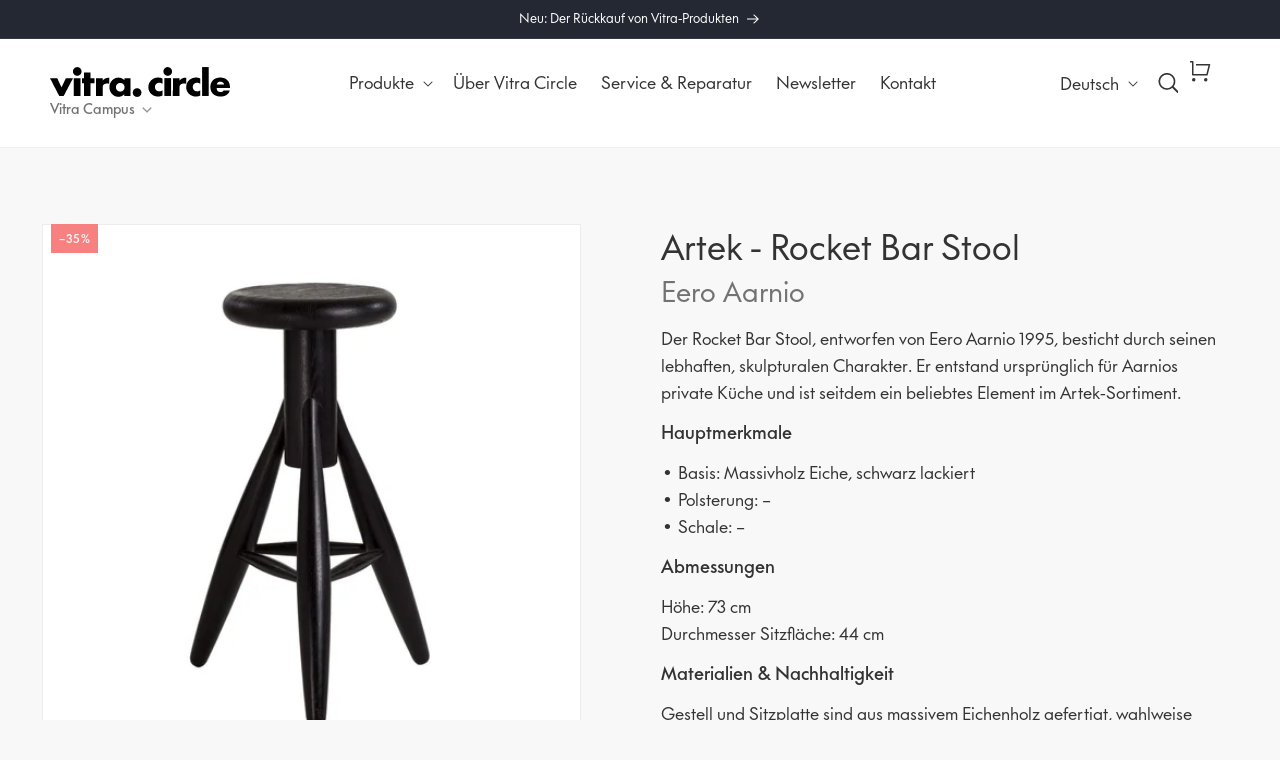

--- FILE ---
content_type: text/html; charset=utf-8
request_url: https://campus.vitracircle.com/products/artek-rocket-bar-stool-schwarz
body_size: 27731
content:
<!doctype html>
<html class="js vcircle" lang="de">
  <head>
    <meta charset="utf-8">
    <meta http-equiv="X-UA-Compatible" content="IE=edge">
    <meta name="viewport" content="width=device-width,initial-scale=1">
    <meta name="theme-color" content="">
    <link rel="canonical" href="https://campus.vitracircle.com/products/artek-rocket-bar-stool-schwarz"><link rel="icon" type="image/png" href="//campus.vitracircle.com/cdn/shop/files/vitracircle-app-logo_fa6843eb-7f96-4c68-b05f-0f3d84c7df50.png?crop=center&height=32&v=1678290670&width=32"><link rel="preconnect" href="https://fonts.shopifycdn.com" crossorigin><title>
      

  Vitra Circle Store Campus | Artek - Rocket Bar Stool - Schwarz

</title>


  <meta name="description" content="Entdecken Sie den zeitlosen Rocket Bar Stool von Eero Aarnio. Vitra Originale im Vitra Circle Store in Frankfurt gebraucht kaufen. Möbel, Accessoires für Büro und zu Hause. Stühle, Sessel, Sofas, Tische und Leuchten ohne Lieferzeit. Hochwertige Designermöbel für inspirierende Wohnbereiche.">



    

<meta property="og:site_name" content="Vitra Circle Store Campus">
<meta property="og:url" content="https://campus.vitracircle.com/products/artek-rocket-bar-stool-schwarz">
<meta property="og:title" content="Vitra Circle Store Campus | Artek - Rocket Bar Stool - Schwarz">
<meta property="og:type" content="product">
<meta property="og:description" content="Entdecken Sie den zeitlosen Rocket Bar Stool von Eero Aarnio. Vitra Originale im Vitra Circle Store in Frankfurt gebraucht kaufen. Möbel, Accessoires für Büro und zu Hause. Stühle, Sessel, Sofas, Tische und Leuchten ohne Lieferzeit. Hochwertige Designermöbel für inspirierende Wohnbereiche."><meta property="og:image" content="http://campus.vitracircle.com/cdn/shop/files/Rocket_Bar_Stool_black_lacquer-1845824.jpg?v=1698069832">
  <meta property="og:image:secure_url" content="https://campus.vitracircle.com/cdn/shop/files/Rocket_Bar_Stool_black_lacquer-1845824.jpg?v=1698069832">
  <meta property="og:image:width" content="1200">
  <meta property="og:image:height" content="1200"><meta property="og:price:amount" content="299,00">
  <meta property="og:price:currency" content="EUR"><meta name="twitter:card" content="summary_large_image">
<meta name="twitter:title" content="Vitra Circle Store Campus | Artek - Rocket Bar Stool - Schwarz">
<meta name="twitter:description" content="Entdecken Sie den zeitlosen Rocket Bar Stool von Eero Aarnio. Vitra Originale im Vitra Circle Store in Frankfurt gebraucht kaufen. Möbel, Accessoires für Büro und zu Hause. Stühle, Sessel, Sofas, Tische und Leuchten ohne Lieferzeit. Hochwertige Designermöbel für inspirierende Wohnbereiche.">


    <script src="//campus.vitracircle.com/cdn/shop/t/6/assets/constants.js?v=132983761750457495441720551917" defer="defer"></script>
    <script src="//campus.vitracircle.com/cdn/shop/t/6/assets/pubsub.js?v=158357773527763999511720551918" defer="defer"></script>
    <script src="//campus.vitracircle.com/cdn/shop/t/6/assets/global.js?v=88558128918567037191720551917" defer="defer"></script><script>window.performance && window.performance.mark && window.performance.mark('shopify.content_for_header.start');</script><meta name="google-site-verification" content="Q7gngPj7JOsfSWW5nKjtcEo0ZrHV30JJtYkaIGIyIps">
<meta id="shopify-digital-wallet" name="shopify-digital-wallet" content="/48565223577/digital_wallets/dialog">
<link rel="alternate" hreflang="x-default" href="https://campus.vitracircle.com/products/artek-rocket-bar-stool-schwarz">
<link rel="alternate" hreflang="de" href="https://campus.vitracircle.com/products/artek-rocket-bar-stool-schwarz">
<link rel="alternate" hreflang="fr" href="https://campus.vitracircle.com/fr/products/artek-rocket-bar-stool-schwarz">
<link rel="alternate" hreflang="en" href="https://campus.vitracircle.com/en/products/artek-rocket-bar-stool-schwarz">
<link rel="alternate" type="application/json+oembed" href="https://campus.vitracircle.com/products/artek-rocket-bar-stool-schwarz.oembed">
<script async="async" src="/checkouts/internal/preloads.js?locale=de-DE"></script>
<script id="shopify-features" type="application/json">{"accessToken":"99d673110baf8b1939905939d9e6a275","betas":["rich-media-storefront-analytics"],"domain":"campus.vitracircle.com","predictiveSearch":true,"shopId":48565223577,"locale":"de"}</script>
<script>var Shopify = Shopify || {};
Shopify.shop = "v-circle.myshopify.com";
Shopify.locale = "de";
Shopify.currency = {"active":"EUR","rate":"1.0"};
Shopify.country = "DE";
Shopify.theme = {"name":"Vitra Circle Store V2","id":152526487819,"schema_name":"Dawn","schema_version":"15.0.0","theme_store_id":null,"role":"main"};
Shopify.theme.handle = "null";
Shopify.theme.style = {"id":null,"handle":null};
Shopify.cdnHost = "campus.vitracircle.com/cdn";
Shopify.routes = Shopify.routes || {};
Shopify.routes.root = "/";</script>
<script type="module">!function(o){(o.Shopify=o.Shopify||{}).modules=!0}(window);</script>
<script>!function(o){function n(){var o=[];function n(){o.push(Array.prototype.slice.apply(arguments))}return n.q=o,n}var t=o.Shopify=o.Shopify||{};t.loadFeatures=n(),t.autoloadFeatures=n()}(window);</script>
<script id="shop-js-analytics" type="application/json">{"pageType":"product"}</script>
<script defer="defer" async type="module" src="//campus.vitracircle.com/cdn/shopifycloud/shop-js/modules/v2/client.init-shop-cart-sync_e98Ab_XN.de.esm.js"></script>
<script defer="defer" async type="module" src="//campus.vitracircle.com/cdn/shopifycloud/shop-js/modules/v2/chunk.common_Pcw9EP95.esm.js"></script>
<script defer="defer" async type="module" src="//campus.vitracircle.com/cdn/shopifycloud/shop-js/modules/v2/chunk.modal_CzmY4ZhL.esm.js"></script>
<script type="module">
  await import("//campus.vitracircle.com/cdn/shopifycloud/shop-js/modules/v2/client.init-shop-cart-sync_e98Ab_XN.de.esm.js");
await import("//campus.vitracircle.com/cdn/shopifycloud/shop-js/modules/v2/chunk.common_Pcw9EP95.esm.js");
await import("//campus.vitracircle.com/cdn/shopifycloud/shop-js/modules/v2/chunk.modal_CzmY4ZhL.esm.js");

  window.Shopify.SignInWithShop?.initShopCartSync?.({"fedCMEnabled":true,"windoidEnabled":true});

</script>
<script>(function() {
  var isLoaded = false;
  function asyncLoad() {
    if (isLoaded) return;
    isLoaded = true;
    var urls = ["https:\/\/cdn.nfcube.com\/instafeed-4a490c5936347d76aaf1195e66863656.js?shop=v-circle.myshopify.com"];
    for (var i = 0; i < urls.length; i++) {
      var s = document.createElement('script');
      s.type = 'text/javascript';
      s.async = true;
      s.src = urls[i];
      var x = document.getElementsByTagName('script')[0];
      x.parentNode.insertBefore(s, x);
    }
  };
  if(window.attachEvent) {
    window.attachEvent('onload', asyncLoad);
  } else {
    window.addEventListener('load', asyncLoad, false);
  }
})();</script>
<script id="__st">var __st={"a":48565223577,"offset":3600,"reqid":"19328175-b992-4a8c-b77f-a519db5f6729-1769114704","pageurl":"campus.vitracircle.com\/products\/artek-rocket-bar-stool-schwarz","u":"309ca06992f4","p":"product","rtyp":"product","rid":8346556039435};</script>
<script>window.ShopifyPaypalV4VisibilityTracking = true;</script>
<script id="captcha-bootstrap">!function(){'use strict';const t='contact',e='account',n='new_comment',o=[[t,t],['blogs',n],['comments',n],[t,'customer']],c=[[e,'customer_login'],[e,'guest_login'],[e,'recover_customer_password'],[e,'create_customer']],r=t=>t.map((([t,e])=>`form[action*='/${t}']:not([data-nocaptcha='true']) input[name='form_type'][value='${e}']`)).join(','),a=t=>()=>t?[...document.querySelectorAll(t)].map((t=>t.form)):[];function s(){const t=[...o],e=r(t);return a(e)}const i='password',u='form_key',d=['recaptcha-v3-token','g-recaptcha-response','h-captcha-response',i],f=()=>{try{return window.sessionStorage}catch{return}},m='__shopify_v',_=t=>t.elements[u];function p(t,e,n=!1){try{const o=window.sessionStorage,c=JSON.parse(o.getItem(e)),{data:r}=function(t){const{data:e,action:n}=t;return t[m]||n?{data:e,action:n}:{data:t,action:n}}(c);for(const[e,n]of Object.entries(r))t.elements[e]&&(t.elements[e].value=n);n&&o.removeItem(e)}catch(o){console.error('form repopulation failed',{error:o})}}const l='form_type',E='cptcha';function T(t){t.dataset[E]=!0}const w=window,h=w.document,L='Shopify',v='ce_forms',y='captcha';let A=!1;((t,e)=>{const n=(g='f06e6c50-85a8-45c8-87d0-21a2b65856fe',I='https://cdn.shopify.com/shopifycloud/storefront-forms-hcaptcha/ce_storefront_forms_captcha_hcaptcha.v1.5.2.iife.js',D={infoText:'Durch hCaptcha geschützt',privacyText:'Datenschutz',termsText:'Allgemeine Geschäftsbedingungen'},(t,e,n)=>{const o=w[L][v],c=o.bindForm;if(c)return c(t,g,e,D).then(n);var r;o.q.push([[t,g,e,D],n]),r=I,A||(h.body.append(Object.assign(h.createElement('script'),{id:'captcha-provider',async:!0,src:r})),A=!0)});var g,I,D;w[L]=w[L]||{},w[L][v]=w[L][v]||{},w[L][v].q=[],w[L][y]=w[L][y]||{},w[L][y].protect=function(t,e){n(t,void 0,e),T(t)},Object.freeze(w[L][y]),function(t,e,n,w,h,L){const[v,y,A,g]=function(t,e,n){const i=e?o:[],u=t?c:[],d=[...i,...u],f=r(d),m=r(i),_=r(d.filter((([t,e])=>n.includes(e))));return[a(f),a(m),a(_),s()]}(w,h,L),I=t=>{const e=t.target;return e instanceof HTMLFormElement?e:e&&e.form},D=t=>v().includes(t);t.addEventListener('submit',(t=>{const e=I(t);if(!e)return;const n=D(e)&&!e.dataset.hcaptchaBound&&!e.dataset.recaptchaBound,o=_(e),c=g().includes(e)&&(!o||!o.value);(n||c)&&t.preventDefault(),c&&!n&&(function(t){try{if(!f())return;!function(t){const e=f();if(!e)return;const n=_(t);if(!n)return;const o=n.value;o&&e.removeItem(o)}(t);const e=Array.from(Array(32),(()=>Math.random().toString(36)[2])).join('');!function(t,e){_(t)||t.append(Object.assign(document.createElement('input'),{type:'hidden',name:u})),t.elements[u].value=e}(t,e),function(t,e){const n=f();if(!n)return;const o=[...t.querySelectorAll(`input[type='${i}']`)].map((({name:t})=>t)),c=[...d,...o],r={};for(const[a,s]of new FormData(t).entries())c.includes(a)||(r[a]=s);n.setItem(e,JSON.stringify({[m]:1,action:t.action,data:r}))}(t,e)}catch(e){console.error('failed to persist form',e)}}(e),e.submit())}));const S=(t,e)=>{t&&!t.dataset[E]&&(n(t,e.some((e=>e===t))),T(t))};for(const o of['focusin','change'])t.addEventListener(o,(t=>{const e=I(t);D(e)&&S(e,y())}));const B=e.get('form_key'),M=e.get(l),P=B&&M;t.addEventListener('DOMContentLoaded',(()=>{const t=y();if(P)for(const e of t)e.elements[l].value===M&&p(e,B);[...new Set([...A(),...v().filter((t=>'true'===t.dataset.shopifyCaptcha))])].forEach((e=>S(e,t)))}))}(h,new URLSearchParams(w.location.search),n,t,e,['guest_login'])})(!0,!0)}();</script>
<script integrity="sha256-4kQ18oKyAcykRKYeNunJcIwy7WH5gtpwJnB7kiuLZ1E=" data-source-attribution="shopify.loadfeatures" defer="defer" src="//campus.vitracircle.com/cdn/shopifycloud/storefront/assets/storefront/load_feature-a0a9edcb.js" crossorigin="anonymous"></script>
<script data-source-attribution="shopify.dynamic_checkout.dynamic.init">var Shopify=Shopify||{};Shopify.PaymentButton=Shopify.PaymentButton||{isStorefrontPortableWallets:!0,init:function(){window.Shopify.PaymentButton.init=function(){};var t=document.createElement("script");t.src="https://campus.vitracircle.com/cdn/shopifycloud/portable-wallets/latest/portable-wallets.de.js",t.type="module",document.head.appendChild(t)}};
</script>
<script data-source-attribution="shopify.dynamic_checkout.buyer_consent">
  function portableWalletsHideBuyerConsent(e){var t=document.getElementById("shopify-buyer-consent"),n=document.getElementById("shopify-subscription-policy-button");t&&n&&(t.classList.add("hidden"),t.setAttribute("aria-hidden","true"),n.removeEventListener("click",e))}function portableWalletsShowBuyerConsent(e){var t=document.getElementById("shopify-buyer-consent"),n=document.getElementById("shopify-subscription-policy-button");t&&n&&(t.classList.remove("hidden"),t.removeAttribute("aria-hidden"),n.addEventListener("click",e))}window.Shopify?.PaymentButton&&(window.Shopify.PaymentButton.hideBuyerConsent=portableWalletsHideBuyerConsent,window.Shopify.PaymentButton.showBuyerConsent=portableWalletsShowBuyerConsent);
</script>
<script data-source-attribution="shopify.dynamic_checkout.cart.bootstrap">document.addEventListener("DOMContentLoaded",(function(){function t(){return document.querySelector("shopify-accelerated-checkout-cart, shopify-accelerated-checkout")}if(t())Shopify.PaymentButton.init();else{new MutationObserver((function(e,n){t()&&(Shopify.PaymentButton.init(),n.disconnect())})).observe(document.body,{childList:!0,subtree:!0})}}));
</script>
<script id='scb4127' type='text/javascript' async='' src='https://campus.vitracircle.com/cdn/shopifycloud/privacy-banner/storefront-banner.js'></script><script id="sections-script" data-sections="header" defer="defer" src="//campus.vitracircle.com/cdn/shop/t/6/compiled_assets/scripts.js?v=10095"></script>
<script>window.performance && window.performance.mark && window.performance.mark('shopify.content_for_header.end');</script>


    <style data-shopify>
      @font-face {
  font-family: Assistant;
  font-weight: 400;
  font-style: normal;
  font-display: swap;
  src: url("//campus.vitracircle.com/cdn/fonts/assistant/assistant_n4.9120912a469cad1cc292572851508ca49d12e768.woff2") format("woff2"),
       url("//campus.vitracircle.com/cdn/fonts/assistant/assistant_n4.6e9875ce64e0fefcd3f4446b7ec9036b3ddd2985.woff") format("woff");
}

      @font-face {
  font-family: Assistant;
  font-weight: 700;
  font-style: normal;
  font-display: swap;
  src: url("//campus.vitracircle.com/cdn/fonts/assistant/assistant_n7.bf44452348ec8b8efa3aa3068825305886b1c83c.woff2") format("woff2"),
       url("//campus.vitracircle.com/cdn/fonts/assistant/assistant_n7.0c887fee83f6b3bda822f1150b912c72da0f7b64.woff") format("woff");
}

      
      
      @font-face {
  font-family: Assistant;
  font-weight: 400;
  font-style: normal;
  font-display: swap;
  src: url("//campus.vitracircle.com/cdn/fonts/assistant/assistant_n4.9120912a469cad1cc292572851508ca49d12e768.woff2") format("woff2"),
       url("//campus.vitracircle.com/cdn/fonts/assistant/assistant_n4.6e9875ce64e0fefcd3f4446b7ec9036b3ddd2985.woff") format("woff");
}


      
        :root,
        .color-scheme-1 {
          --color-background: 248,248,248;
        
          --gradient-background: #f8f8f8;
        

        

        --color-foreground: 51,51,51;
        --color-background-contrast: 184,184,184;
        --color-shadow: 51,51,51;
        --color-button: 51,51,51;
        --color-button-text: 248,248,248;
        --color-secondary-button: 248,248,248;
        --color-secondary-button-text: 51,51,51;
        --color-link: 51,51,51;
        --color-badge-foreground: 51,51,51;
        --color-badge-background: 248,248,248;
        --color-badge-border: 51,51,51;
        --payment-terms-background-color: rgb(248 248 248);
      }
      
        
        .color-scheme-2 {
          --color-background: 255,255,255;
        
          --gradient-background: #ffffff;
        

        

        --color-foreground: 51,51,51;
        --color-background-contrast: 191,191,191;
        --color-shadow: 51,51,51;
        --color-button: 51,51,51;
        --color-button-text: 255,255,255;
        --color-secondary-button: 255,255,255;
        --color-secondary-button-text: 51,51,51;
        --color-link: 51,51,51;
        --color-badge-foreground: 51,51,51;
        --color-badge-background: 255,255,255;
        --color-badge-border: 51,51,51;
        --payment-terms-background-color: rgb(255 255 255);
      }
      
        
        .color-scheme-3 {
          --color-background: 36,40,51;
        
          --gradient-background: #242833;
        

        

        --color-foreground: 255,255,255;
        --color-background-contrast: 47,52,66;
        --color-shadow: 51,51,51;
        --color-button: 255,255,255;
        --color-button-text: 0,0,0;
        --color-secondary-button: 36,40,51;
        --color-secondary-button-text: 255,255,255;
        --color-link: 255,255,255;
        --color-badge-foreground: 255,255,255;
        --color-badge-background: 36,40,51;
        --color-badge-border: 255,255,255;
        --payment-terms-background-color: rgb(36 40 51);
      }
      
        
        .color-scheme-4 {
          --color-background: 0,0,0;
        
          --gradient-background: rgba(0,0,0,0);
        

        

        --color-foreground: 255,255,255;
        --color-background-contrast: 128,128,128;
        --color-shadow: 51,51,51;
        --color-button: 51,51,51;
        --color-button-text: 255,255,255;
        --color-secondary-button: 0,0,0;
        --color-secondary-button-text: 51,51,51;
        --color-link: 51,51,51;
        --color-badge-foreground: 255,255,255;
        --color-badge-background: 0,0,0;
        --color-badge-border: 255,255,255;
        --payment-terms-background-color: rgb(0 0 0);
      }
      
        
        .color-scheme-5 {
          --color-background: 247,129,129;
        
          --gradient-background: #f78181;
        

        

        --color-foreground: 255,255,255;
        --color-background-contrast: 234,15,15;
        --color-shadow: 51,51,51;
        --color-button: 255,255,255;
        --color-button-text: 247,129,129;
        --color-secondary-button: 247,129,129;
        --color-secondary-button-text: 255,255,255;
        --color-link: 255,255,255;
        --color-badge-foreground: 255,255,255;
        --color-badge-background: 247,129,129;
        --color-badge-border: 255,255,255;
        --payment-terms-background-color: rgb(247 129 129);
      }
      

      body, .color-scheme-1, .color-scheme-2, .color-scheme-3, .color-scheme-4, .color-scheme-5 {
        color: rgba(var(--color-foreground), 1);
        background-color: rgb(var(--color-background));
      }

      :root {
        --font-body-family: Assistant, sans-serif;
        --font-body-style: normal;
        --font-body-weight: 400;
        --font-body-weight-bold: 700;

        --font-heading-family: Assistant, sans-serif;
        --font-heading-style: normal;
        --font-heading-weight: 400;

        --font-body-scale: 1.0;
        --font-heading-scale: 1.0;

        --media-padding: px;
        --media-border-opacity: 0.05;
        --media-border-width: 1px;
        --media-radius: 0px;
        --media-shadow-opacity: 0.0;
        --media-shadow-horizontal-offset: 0px;
        --media-shadow-vertical-offset: 4px;
        --media-shadow-blur-radius: 5px;
        --media-shadow-visible: 0;

        --page-width: 160rem;
        --page-width-margin: 0rem;

        --product-card-image-padding: 0.0rem;
        --product-card-corner-radius: 0.0rem;
        --product-card-text-alignment: center;
        --product-card-border-width: 0.0rem;
        --product-card-border-opacity: 0.1;
        --product-card-shadow-opacity: 0.0;
        --product-card-shadow-visible: 0;
        --product-card-shadow-horizontal-offset: 0.0rem;
        --product-card-shadow-vertical-offset: 0.4rem;
        --product-card-shadow-blur-radius: 0.5rem;

        --collection-card-image-padding: 0.0rem;
        --collection-card-corner-radius: 0.0rem;
        --collection-card-text-alignment: left;
        --collection-card-border-width: 0.0rem;
        --collection-card-border-opacity: 0.1;
        --collection-card-shadow-opacity: 0.0;
        --collection-card-shadow-visible: 0;
        --collection-card-shadow-horizontal-offset: 0.0rem;
        --collection-card-shadow-vertical-offset: 0.4rem;
        --collection-card-shadow-blur-radius: 0.5rem;

        --blog-card-image-padding: 0.0rem;
        --blog-card-corner-radius: 0.0rem;
        --blog-card-text-alignment: left;
        --blog-card-border-width: 0.0rem;
        --blog-card-border-opacity: 0.1;
        --blog-card-shadow-opacity: 0.0;
        --blog-card-shadow-visible: 0;
        --blog-card-shadow-horizontal-offset: 0.0rem;
        --blog-card-shadow-vertical-offset: 0.4rem;
        --blog-card-shadow-blur-radius: 0.5rem;

        --badge-corner-radius: 0.0rem;

        --popup-border-width: 1px;
        --popup-border-opacity: 0.15;
        --popup-corner-radius: 0px;
        --popup-shadow-opacity: 0.0;
        --popup-shadow-horizontal-offset: 0px;
        --popup-shadow-vertical-offset: 4px;
        --popup-shadow-blur-radius: 5px;

        --drawer-border-width: 1px;
        --drawer-border-opacity: 0.1;
        --drawer-shadow-opacity: 0.0;
        --drawer-shadow-horizontal-offset: 0px;
        --drawer-shadow-vertical-offset: 4px;
        --drawer-shadow-blur-radius: 5px;

        --spacing-sections-desktop: 0px;
        --spacing-sections-mobile: 0px;

        --grid-desktop-vertical-spacing: 16px;
        --grid-desktop-horizontal-spacing: 16px;
        --grid-mobile-vertical-spacing: 8px;
        --grid-mobile-horizontal-spacing: 8px;

        --text-boxes-border-opacity: 0.1;
        --text-boxes-border-width: 0px;
        --text-boxes-radius: 0px;
        --text-boxes-shadow-opacity: 0.0;
        --text-boxes-shadow-visible: 0;
        --text-boxes-shadow-horizontal-offset: 0px;
        --text-boxes-shadow-vertical-offset: 4px;
        --text-boxes-shadow-blur-radius: 5px;

        --buttons-radius: 0px;
        --buttons-radius-outset: 0px;
        --buttons-border-width: 1px;
        --buttons-border-opacity: 1.0;
        --buttons-shadow-opacity: 0.0;
        --buttons-shadow-visible: 0;
        --buttons-shadow-horizontal-offset: 0px;
        --buttons-shadow-vertical-offset: 4px;
        --buttons-shadow-blur-radius: 5px;
        --buttons-border-offset: 0px;

        --inputs-radius: 0px;
        --inputs-border-width: 1px;
        --inputs-border-opacity: 0.15;
        --inputs-shadow-opacity: 0.0;
        --inputs-shadow-horizontal-offset: 0px;
        --inputs-margin-offset: 0px;
        --inputs-shadow-vertical-offset: 4px;
        --inputs-shadow-blur-radius: 0px;
        --inputs-radius-outset: 0px;

        --variant-pills-radius: 40px;
        --variant-pills-border-width: 1px;
        --variant-pills-border-opacity: 0.55;
        --variant-pills-shadow-opacity: 0.0;
        --variant-pills-shadow-horizontal-offset: 0px;
        --variant-pills-shadow-vertical-offset: 4px;
        --variant-pills-shadow-blur-radius: 5px;
      }

      *,
      *::before,
      *::after {
        box-sizing: inherit;
      }

      html {
        box-sizing: border-box;
        font-size: calc(var(--font-body-scale) * 62.5%);
        height: 100%;
      }

      body {
        display: grid;
        grid-template-rows: auto auto 1fr auto;
        grid-template-columns: 100%;
        min-height: 100%;
        margin: 0;
        font-size: 1.5rem;
        letter-spacing: 0.06rem;
        line-height: calc(1 + 0.8 / var(--font-body-scale));
        font-family: var(--font-body-family);
        font-style: var(--font-body-style);
        font-weight: var(--font-body-weight);
      }

      @media screen and (min-width: 750px) {
        body {
          font-size: 1.6rem;
        }
      }
    </style>

    <link href="//campus.vitracircle.com/cdn/shop/t/6/assets/base.css?v=57549803708219553161720551917" rel="stylesheet" type="text/css" media="all" />
    <link href="//campus.vitracircle.com/cdn/shop/t/6/assets/circle-store.css?v=86987287302010030331763572429" rel="stylesheet" type="text/css" media="all" />

      <link rel="preload" as="font" href="//campus.vitracircle.com/cdn/fonts/assistant/assistant_n4.9120912a469cad1cc292572851508ca49d12e768.woff2" type="font/woff2" crossorigin>
      

      <link rel="preload" as="font" href="//campus.vitracircle.com/cdn/fonts/assistant/assistant_n4.9120912a469cad1cc292572851508ca49d12e768.woff2" type="font/woff2" crossorigin>
      
<link href="//campus.vitracircle.com/cdn/shop/t/6/assets/component-localization-form.css?v=120620094879297847921720551917" rel="stylesheet" type="text/css" media="all" />
      <script src="//campus.vitracircle.com/cdn/shop/t/6/assets/localization-form.js?v=144176611646395275351720551917" defer="defer"></script><!-- Google Tag Manager -->
    <script>
      (function (w, d, s, l, i) {
        w[l] = w[l] || [];
        w[l].push({ 'gtm.start': new Date().getTime(), event: 'gtm.js' });
        var f = d.getElementsByTagName(s)[0],
          j = d.createElement(s),
          dl = l != 'dataLayer' ? '&l=' + l : '';
        j.async = true;
        j.src = 'https://www.googletagmanager.com/gtm.js?id=' + i + dl;
        f.parentNode.insertBefore(j, f);
      })(window, document, 'script', 'dataLayer', 'GTM-K3R5M24');
    </script>
    <!-- End Google Tag Manager -->
  <!-- BEGIN app block: shopify://apps/sk-form-builder/blocks/app/f3e35b58-5874-4ef2-8e03-c92cda6e49eb --><div class="skformscript" data-src="https://cdn.shopify.com/extensions/019bdbab-5336-76e5-90fa-d09ecea9b92a/formbuilder-theme-app-263/assets/skform.js"></div>

<script>
	window.skplan = {"freeplan":false,"plan":3,"billable":true};
</script>
<!-- END app block --><script src="https://cdn.shopify.com/extensions/019bdbab-5336-76e5-90fa-d09ecea9b92a/formbuilder-theme-app-263/assets/formbuilder.js" type="text/javascript" defer="defer"></script>
<link href="https://cdn.shopify.com/extensions/019bdbab-5336-76e5-90fa-d09ecea9b92a/formbuilder-theme-app-263/assets/formbuilder.css" rel="stylesheet" type="text/css" media="all">
<script src="https://cdn.shopify.com/extensions/dff00ada-e5cf-41cd-bc3a-a62779e91d68/pickup-delivery-date-letmepro-379/assets/click-collect-master.js" type="text/javascript" defer="defer"></script>
<link href="https://monorail-edge.shopifysvc.com" rel="dns-prefetch">
<script>(function(){if ("sendBeacon" in navigator && "performance" in window) {try {var session_token_from_headers = performance.getEntriesByType('navigation')[0].serverTiming.find(x => x.name == '_s').description;} catch {var session_token_from_headers = undefined;}var session_cookie_matches = document.cookie.match(/_shopify_s=([^;]*)/);var session_token_from_cookie = session_cookie_matches && session_cookie_matches.length === 2 ? session_cookie_matches[1] : "";var session_token = session_token_from_headers || session_token_from_cookie || "";function handle_abandonment_event(e) {var entries = performance.getEntries().filter(function(entry) {return /monorail-edge.shopifysvc.com/.test(entry.name);});if (!window.abandonment_tracked && entries.length === 0) {window.abandonment_tracked = true;var currentMs = Date.now();var navigation_start = performance.timing.navigationStart;var payload = {shop_id: 48565223577,url: window.location.href,navigation_start,duration: currentMs - navigation_start,session_token,page_type: "product"};window.navigator.sendBeacon("https://monorail-edge.shopifysvc.com/v1/produce", JSON.stringify({schema_id: "online_store_buyer_site_abandonment/1.1",payload: payload,metadata: {event_created_at_ms: currentMs,event_sent_at_ms: currentMs}}));}}window.addEventListener('pagehide', handle_abandonment_event);}}());</script>
<script id="web-pixels-manager-setup">(function e(e,d,r,n,o){if(void 0===o&&(o={}),!Boolean(null===(a=null===(i=window.Shopify)||void 0===i?void 0:i.analytics)||void 0===a?void 0:a.replayQueue)){var i,a;window.Shopify=window.Shopify||{};var t=window.Shopify;t.analytics=t.analytics||{};var s=t.analytics;s.replayQueue=[],s.publish=function(e,d,r){return s.replayQueue.push([e,d,r]),!0};try{self.performance.mark("wpm:start")}catch(e){}var l=function(){var e={modern:/Edge?\/(1{2}[4-9]|1[2-9]\d|[2-9]\d{2}|\d{4,})\.\d+(\.\d+|)|Firefox\/(1{2}[4-9]|1[2-9]\d|[2-9]\d{2}|\d{4,})\.\d+(\.\d+|)|Chrom(ium|e)\/(9{2}|\d{3,})\.\d+(\.\d+|)|(Maci|X1{2}).+ Version\/(15\.\d+|(1[6-9]|[2-9]\d|\d{3,})\.\d+)([,.]\d+|)( \(\w+\)|)( Mobile\/\w+|) Safari\/|Chrome.+OPR\/(9{2}|\d{3,})\.\d+\.\d+|(CPU[ +]OS|iPhone[ +]OS|CPU[ +]iPhone|CPU IPhone OS|CPU iPad OS)[ +]+(15[._]\d+|(1[6-9]|[2-9]\d|\d{3,})[._]\d+)([._]\d+|)|Android:?[ /-](13[3-9]|1[4-9]\d|[2-9]\d{2}|\d{4,})(\.\d+|)(\.\d+|)|Android.+Firefox\/(13[5-9]|1[4-9]\d|[2-9]\d{2}|\d{4,})\.\d+(\.\d+|)|Android.+Chrom(ium|e)\/(13[3-9]|1[4-9]\d|[2-9]\d{2}|\d{4,})\.\d+(\.\d+|)|SamsungBrowser\/([2-9]\d|\d{3,})\.\d+/,legacy:/Edge?\/(1[6-9]|[2-9]\d|\d{3,})\.\d+(\.\d+|)|Firefox\/(5[4-9]|[6-9]\d|\d{3,})\.\d+(\.\d+|)|Chrom(ium|e)\/(5[1-9]|[6-9]\d|\d{3,})\.\d+(\.\d+|)([\d.]+$|.*Safari\/(?![\d.]+ Edge\/[\d.]+$))|(Maci|X1{2}).+ Version\/(10\.\d+|(1[1-9]|[2-9]\d|\d{3,})\.\d+)([,.]\d+|)( \(\w+\)|)( Mobile\/\w+|) Safari\/|Chrome.+OPR\/(3[89]|[4-9]\d|\d{3,})\.\d+\.\d+|(CPU[ +]OS|iPhone[ +]OS|CPU[ +]iPhone|CPU IPhone OS|CPU iPad OS)[ +]+(10[._]\d+|(1[1-9]|[2-9]\d|\d{3,})[._]\d+)([._]\d+|)|Android:?[ /-](13[3-9]|1[4-9]\d|[2-9]\d{2}|\d{4,})(\.\d+|)(\.\d+|)|Mobile Safari.+OPR\/([89]\d|\d{3,})\.\d+\.\d+|Android.+Firefox\/(13[5-9]|1[4-9]\d|[2-9]\d{2}|\d{4,})\.\d+(\.\d+|)|Android.+Chrom(ium|e)\/(13[3-9]|1[4-9]\d|[2-9]\d{2}|\d{4,})\.\d+(\.\d+|)|Android.+(UC? ?Browser|UCWEB|U3)[ /]?(15\.([5-9]|\d{2,})|(1[6-9]|[2-9]\d|\d{3,})\.\d+)\.\d+|SamsungBrowser\/(5\.\d+|([6-9]|\d{2,})\.\d+)|Android.+MQ{2}Browser\/(14(\.(9|\d{2,})|)|(1[5-9]|[2-9]\d|\d{3,})(\.\d+|))(\.\d+|)|K[Aa][Ii]OS\/(3\.\d+|([4-9]|\d{2,})\.\d+)(\.\d+|)/},d=e.modern,r=e.legacy,n=navigator.userAgent;return n.match(d)?"modern":n.match(r)?"legacy":"unknown"}(),u="modern"===l?"modern":"legacy",c=(null!=n?n:{modern:"",legacy:""})[u],f=function(e){return[e.baseUrl,"/wpm","/b",e.hashVersion,"modern"===e.buildTarget?"m":"l",".js"].join("")}({baseUrl:d,hashVersion:r,buildTarget:u}),m=function(e){var d=e.version,r=e.bundleTarget,n=e.surface,o=e.pageUrl,i=e.monorailEndpoint;return{emit:function(e){var a=e.status,t=e.errorMsg,s=(new Date).getTime(),l=JSON.stringify({metadata:{event_sent_at_ms:s},events:[{schema_id:"web_pixels_manager_load/3.1",payload:{version:d,bundle_target:r,page_url:o,status:a,surface:n,error_msg:t},metadata:{event_created_at_ms:s}}]});if(!i)return console&&console.warn&&console.warn("[Web Pixels Manager] No Monorail endpoint provided, skipping logging."),!1;try{return self.navigator.sendBeacon.bind(self.navigator)(i,l)}catch(e){}var u=new XMLHttpRequest;try{return u.open("POST",i,!0),u.setRequestHeader("Content-Type","text/plain"),u.send(l),!0}catch(e){return console&&console.warn&&console.warn("[Web Pixels Manager] Got an unhandled error while logging to Monorail."),!1}}}}({version:r,bundleTarget:l,surface:e.surface,pageUrl:self.location.href,monorailEndpoint:e.monorailEndpoint});try{o.browserTarget=l,function(e){var d=e.src,r=e.async,n=void 0===r||r,o=e.onload,i=e.onerror,a=e.sri,t=e.scriptDataAttributes,s=void 0===t?{}:t,l=document.createElement("script"),u=document.querySelector("head"),c=document.querySelector("body");if(l.async=n,l.src=d,a&&(l.integrity=a,l.crossOrigin="anonymous"),s)for(var f in s)if(Object.prototype.hasOwnProperty.call(s,f))try{l.dataset[f]=s[f]}catch(e){}if(o&&l.addEventListener("load",o),i&&l.addEventListener("error",i),u)u.appendChild(l);else{if(!c)throw new Error("Did not find a head or body element to append the script");c.appendChild(l)}}({src:f,async:!0,onload:function(){if(!function(){var e,d;return Boolean(null===(d=null===(e=window.Shopify)||void 0===e?void 0:e.analytics)||void 0===d?void 0:d.initialized)}()){var d=window.webPixelsManager.init(e)||void 0;if(d){var r=window.Shopify.analytics;r.replayQueue.forEach((function(e){var r=e[0],n=e[1],o=e[2];d.publishCustomEvent(r,n,o)})),r.replayQueue=[],r.publish=d.publishCustomEvent,r.visitor=d.visitor,r.initialized=!0}}},onerror:function(){return m.emit({status:"failed",errorMsg:"".concat(f," has failed to load")})},sri:function(e){var d=/^sha384-[A-Za-z0-9+/=]+$/;return"string"==typeof e&&d.test(e)}(c)?c:"",scriptDataAttributes:o}),m.emit({status:"loading"})}catch(e){m.emit({status:"failed",errorMsg:(null==e?void 0:e.message)||"Unknown error"})}}})({shopId: 48565223577,storefrontBaseUrl: "https://campus.vitracircle.com",extensionsBaseUrl: "https://extensions.shopifycdn.com/cdn/shopifycloud/web-pixels-manager",monorailEndpoint: "https://monorail-edge.shopifysvc.com/unstable/produce_batch",surface: "storefront-renderer",enabledBetaFlags: ["2dca8a86"],webPixelsConfigList: [{"id":"2259550475","configuration":"{\"accountID\":\"ProfitPixelSettings\"}","eventPayloadVersion":"v1","runtimeContext":"STRICT","scriptVersion":"b7992ac8632235cb7142de7a758f53fc","type":"APP","apiClientId":141506838529,"privacyPurposes":["ANALYTICS","MARKETING","SALE_OF_DATA"],"dataSharingAdjustments":{"protectedCustomerApprovalScopes":["read_customer_email","read_customer_personal_data"]}},{"id":"1594360075","configuration":"{\"config\":\"{\\\"google_tag_ids\\\":[\\\"G-JS7HP6ME6E\\\",\\\"GT-MQJ597M3\\\"],\\\"target_country\\\":\\\"DE\\\",\\\"gtag_events\\\":[{\\\"type\\\":\\\"search\\\",\\\"action_label\\\":\\\"G-JS7HP6ME6E\\\"},{\\\"type\\\":\\\"begin_checkout\\\",\\\"action_label\\\":\\\"G-JS7HP6ME6E\\\"},{\\\"type\\\":\\\"view_item\\\",\\\"action_label\\\":[\\\"G-JS7HP6ME6E\\\",\\\"MC-M3X6YY4SRP\\\"]},{\\\"type\\\":\\\"purchase\\\",\\\"action_label\\\":[\\\"G-JS7HP6ME6E\\\",\\\"MC-M3X6YY4SRP\\\"]},{\\\"type\\\":\\\"page_view\\\",\\\"action_label\\\":[\\\"G-JS7HP6ME6E\\\",\\\"MC-M3X6YY4SRP\\\"]},{\\\"type\\\":\\\"add_payment_info\\\",\\\"action_label\\\":\\\"G-JS7HP6ME6E\\\"},{\\\"type\\\":\\\"add_to_cart\\\",\\\"action_label\\\":\\\"G-JS7HP6ME6E\\\"}],\\\"enable_monitoring_mode\\\":false}\"}","eventPayloadVersion":"v1","runtimeContext":"OPEN","scriptVersion":"b2a88bafab3e21179ed38636efcd8a93","type":"APP","apiClientId":1780363,"privacyPurposes":[],"dataSharingAdjustments":{"protectedCustomerApprovalScopes":["read_customer_address","read_customer_email","read_customer_name","read_customer_personal_data","read_customer_phone"]}},{"id":"shopify-app-pixel","configuration":"{}","eventPayloadVersion":"v1","runtimeContext":"STRICT","scriptVersion":"0450","apiClientId":"shopify-pixel","type":"APP","privacyPurposes":["ANALYTICS","MARKETING"]},{"id":"shopify-custom-pixel","eventPayloadVersion":"v1","runtimeContext":"LAX","scriptVersion":"0450","apiClientId":"shopify-pixel","type":"CUSTOM","privacyPurposes":["ANALYTICS","MARKETING"]}],isMerchantRequest: false,initData: {"shop":{"name":"Vitra Circle Store Campus","paymentSettings":{"currencyCode":"EUR"},"myshopifyDomain":"v-circle.myshopify.com","countryCode":"DE","storefrontUrl":"https:\/\/campus.vitracircle.com"},"customer":null,"cart":null,"checkout":null,"productVariants":[{"price":{"amount":299.0,"currencyCode":"EUR"},"product":{"title":"Artek - Rocket Bar Stool","vendor":"Eero Aarnio","id":"8346556039435","untranslatedTitle":"Artek - Rocket Bar Stool","url":"\/products\/artek-rocket-bar-stool-schwarz","type":"Sitzmöbel"},"id":"44627786137867","image":{"src":"\/\/campus.vitracircle.com\/cdn\/shop\/files\/Rocket_Bar_Stool_black_lacquer-1845824.jpg?v=1698069832"},"sku":"ff5235ea028304b854b873f838156c95","title":"Default Title","untranslatedTitle":"Default Title"},{"price":{"amount":299.0,"currencyCode":"EUR"},"product":{"title":"Artek - Rocket Bar Stool","vendor":"Eero Aarnio","id":"8346556039435","untranslatedTitle":"Artek - Rocket Bar Stool","url":"\/products\/artek-rocket-bar-stool-schwarz","type":"Sitzmöbel"},"id":"44627787383051","image":{"src":"\/\/campus.vitracircle.com\/cdn\/shop\/files\/Rocket_Bar_Stool_black_lacquer-1845824.jpg?v=1698069832"},"sku":"a2H7U000000PQC0UAO","title":"20231019_025","untranslatedTitle":"20231019_025"},{"price":{"amount":299.0,"currencyCode":"EUR"},"product":{"title":"Artek - Rocket Bar Stool","vendor":"Eero Aarnio","id":"8346556039435","untranslatedTitle":"Artek - Rocket Bar Stool","url":"\/products\/artek-rocket-bar-stool-schwarz","type":"Sitzmöbel"},"id":"44627787841803","image":{"src":"\/\/campus.vitracircle.com\/cdn\/shop\/files\/Rocket_Bar_Stool_black_lacquer-1845824.jpg?v=1698069832"},"sku":"a2H7U000000PPXaUAO","title":"20231019_024","untranslatedTitle":"20231019_024"}],"purchasingCompany":null},},"https://campus.vitracircle.com/cdn","fcfee988w5aeb613cpc8e4bc33m6693e112",{"modern":"","legacy":""},{"shopId":"48565223577","storefrontBaseUrl":"https:\/\/campus.vitracircle.com","extensionBaseUrl":"https:\/\/extensions.shopifycdn.com\/cdn\/shopifycloud\/web-pixels-manager","surface":"storefront-renderer","enabledBetaFlags":"[\"2dca8a86\"]","isMerchantRequest":"false","hashVersion":"fcfee988w5aeb613cpc8e4bc33m6693e112","publish":"custom","events":"[[\"page_viewed\",{}],[\"product_viewed\",{\"productVariant\":{\"price\":{\"amount\":299.0,\"currencyCode\":\"EUR\"},\"product\":{\"title\":\"Artek - Rocket Bar Stool\",\"vendor\":\"Eero Aarnio\",\"id\":\"8346556039435\",\"untranslatedTitle\":\"Artek - Rocket Bar Stool\",\"url\":\"\/products\/artek-rocket-bar-stool-schwarz\",\"type\":\"Sitzmöbel\"},\"id\":\"44627787383051\",\"image\":{\"src\":\"\/\/campus.vitracircle.com\/cdn\/shop\/files\/Rocket_Bar_Stool_black_lacquer-1845824.jpg?v=1698069832\"},\"sku\":\"a2H7U000000PQC0UAO\",\"title\":\"20231019_025\",\"untranslatedTitle\":\"20231019_025\"}}]]"});</script><script>
  window.ShopifyAnalytics = window.ShopifyAnalytics || {};
  window.ShopifyAnalytics.meta = window.ShopifyAnalytics.meta || {};
  window.ShopifyAnalytics.meta.currency = 'EUR';
  var meta = {"product":{"id":8346556039435,"gid":"gid:\/\/shopify\/Product\/8346556039435","vendor":"Eero Aarnio","type":"Sitzmöbel","handle":"artek-rocket-bar-stool-schwarz","variants":[{"id":44627786137867,"price":29900,"name":"Artek - Rocket Bar Stool","public_title":null,"sku":"ff5235ea028304b854b873f838156c95"},{"id":44627787383051,"price":29900,"name":"Artek - Rocket Bar Stool - 20231019_025","public_title":"20231019_025","sku":"a2H7U000000PQC0UAO"},{"id":44627787841803,"price":29900,"name":"Artek - Rocket Bar Stool - 20231019_024","public_title":"20231019_024","sku":"a2H7U000000PPXaUAO"}],"remote":false},"page":{"pageType":"product","resourceType":"product","resourceId":8346556039435,"requestId":"19328175-b992-4a8c-b77f-a519db5f6729-1769114704"}};
  for (var attr in meta) {
    window.ShopifyAnalytics.meta[attr] = meta[attr];
  }
</script>
<script class="analytics">
  (function () {
    var customDocumentWrite = function(content) {
      var jquery = null;

      if (window.jQuery) {
        jquery = window.jQuery;
      } else if (window.Checkout && window.Checkout.$) {
        jquery = window.Checkout.$;
      }

      if (jquery) {
        jquery('body').append(content);
      }
    };

    var hasLoggedConversion = function(token) {
      if (token) {
        return document.cookie.indexOf('loggedConversion=' + token) !== -1;
      }
      return false;
    }

    var setCookieIfConversion = function(token) {
      if (token) {
        var twoMonthsFromNow = new Date(Date.now());
        twoMonthsFromNow.setMonth(twoMonthsFromNow.getMonth() + 2);

        document.cookie = 'loggedConversion=' + token + '; expires=' + twoMonthsFromNow;
      }
    }

    var trekkie = window.ShopifyAnalytics.lib = window.trekkie = window.trekkie || [];
    if (trekkie.integrations) {
      return;
    }
    trekkie.methods = [
      'identify',
      'page',
      'ready',
      'track',
      'trackForm',
      'trackLink'
    ];
    trekkie.factory = function(method) {
      return function() {
        var args = Array.prototype.slice.call(arguments);
        args.unshift(method);
        trekkie.push(args);
        return trekkie;
      };
    };
    for (var i = 0; i < trekkie.methods.length; i++) {
      var key = trekkie.methods[i];
      trekkie[key] = trekkie.factory(key);
    }
    trekkie.load = function(config) {
      trekkie.config = config || {};
      trekkie.config.initialDocumentCookie = document.cookie;
      var first = document.getElementsByTagName('script')[0];
      var script = document.createElement('script');
      script.type = 'text/javascript';
      script.onerror = function(e) {
        var scriptFallback = document.createElement('script');
        scriptFallback.type = 'text/javascript';
        scriptFallback.onerror = function(error) {
                var Monorail = {
      produce: function produce(monorailDomain, schemaId, payload) {
        var currentMs = new Date().getTime();
        var event = {
          schema_id: schemaId,
          payload: payload,
          metadata: {
            event_created_at_ms: currentMs,
            event_sent_at_ms: currentMs
          }
        };
        return Monorail.sendRequest("https://" + monorailDomain + "/v1/produce", JSON.stringify(event));
      },
      sendRequest: function sendRequest(endpointUrl, payload) {
        // Try the sendBeacon API
        if (window && window.navigator && typeof window.navigator.sendBeacon === 'function' && typeof window.Blob === 'function' && !Monorail.isIos12()) {
          var blobData = new window.Blob([payload], {
            type: 'text/plain'
          });

          if (window.navigator.sendBeacon(endpointUrl, blobData)) {
            return true;
          } // sendBeacon was not successful

        } // XHR beacon

        var xhr = new XMLHttpRequest();

        try {
          xhr.open('POST', endpointUrl);
          xhr.setRequestHeader('Content-Type', 'text/plain');
          xhr.send(payload);
        } catch (e) {
          console.log(e);
        }

        return false;
      },
      isIos12: function isIos12() {
        return window.navigator.userAgent.lastIndexOf('iPhone; CPU iPhone OS 12_') !== -1 || window.navigator.userAgent.lastIndexOf('iPad; CPU OS 12_') !== -1;
      }
    };
    Monorail.produce('monorail-edge.shopifysvc.com',
      'trekkie_storefront_load_errors/1.1',
      {shop_id: 48565223577,
      theme_id: 152526487819,
      app_name: "storefront",
      context_url: window.location.href,
      source_url: "//campus.vitracircle.com/cdn/s/trekkie.storefront.46a754ac07d08c656eb845cfbf513dd9a18d4ced.min.js"});

        };
        scriptFallback.async = true;
        scriptFallback.src = '//campus.vitracircle.com/cdn/s/trekkie.storefront.46a754ac07d08c656eb845cfbf513dd9a18d4ced.min.js';
        first.parentNode.insertBefore(scriptFallback, first);
      };
      script.async = true;
      script.src = '//campus.vitracircle.com/cdn/s/trekkie.storefront.46a754ac07d08c656eb845cfbf513dd9a18d4ced.min.js';
      first.parentNode.insertBefore(script, first);
    };
    trekkie.load(
      {"Trekkie":{"appName":"storefront","development":false,"defaultAttributes":{"shopId":48565223577,"isMerchantRequest":null,"themeId":152526487819,"themeCityHash":"3772710651851966041","contentLanguage":"de","currency":"EUR","eventMetadataId":"900376a2-fb9a-43d8-b5e3-c0e4f125b4f9"},"isServerSideCookieWritingEnabled":true,"monorailRegion":"shop_domain","enabledBetaFlags":["65f19447"]},"Session Attribution":{},"S2S":{"facebookCapiEnabled":false,"source":"trekkie-storefront-renderer","apiClientId":580111}}
    );

    var loaded = false;
    trekkie.ready(function() {
      if (loaded) return;
      loaded = true;

      window.ShopifyAnalytics.lib = window.trekkie;

      var originalDocumentWrite = document.write;
      document.write = customDocumentWrite;
      try { window.ShopifyAnalytics.merchantGoogleAnalytics.call(this); } catch(error) {};
      document.write = originalDocumentWrite;

      window.ShopifyAnalytics.lib.page(null,{"pageType":"product","resourceType":"product","resourceId":8346556039435,"requestId":"19328175-b992-4a8c-b77f-a519db5f6729-1769114704","shopifyEmitted":true});

      var match = window.location.pathname.match(/checkouts\/(.+)\/(thank_you|post_purchase)/)
      var token = match? match[1]: undefined;
      if (!hasLoggedConversion(token)) {
        setCookieIfConversion(token);
        window.ShopifyAnalytics.lib.track("Viewed Product",{"currency":"EUR","variantId":44627786137867,"productId":8346556039435,"productGid":"gid:\/\/shopify\/Product\/8346556039435","name":"Artek - Rocket Bar Stool","price":"299.00","sku":"ff5235ea028304b854b873f838156c95","brand":"Eero Aarnio","variant":null,"category":"Sitzmöbel","nonInteraction":true,"remote":false},undefined,undefined,{"shopifyEmitted":true});
      window.ShopifyAnalytics.lib.track("monorail:\/\/trekkie_storefront_viewed_product\/1.1",{"currency":"EUR","variantId":44627786137867,"productId":8346556039435,"productGid":"gid:\/\/shopify\/Product\/8346556039435","name":"Artek - Rocket Bar Stool","price":"299.00","sku":"ff5235ea028304b854b873f838156c95","brand":"Eero Aarnio","variant":null,"category":"Sitzmöbel","nonInteraction":true,"remote":false,"referer":"https:\/\/campus.vitracircle.com\/products\/artek-rocket-bar-stool-schwarz"});
      }
    });


        var eventsListenerScript = document.createElement('script');
        eventsListenerScript.async = true;
        eventsListenerScript.src = "//campus.vitracircle.com/cdn/shopifycloud/storefront/assets/shop_events_listener-3da45d37.js";
        document.getElementsByTagName('head')[0].appendChild(eventsListenerScript);

})();</script>
<script
  defer
  src="https://campus.vitracircle.com/cdn/shopifycloud/perf-kit/shopify-perf-kit-3.0.4.min.js"
  data-application="storefront-renderer"
  data-shop-id="48565223577"
  data-render-region="gcp-us-east1"
  data-page-type="product"
  data-theme-instance-id="152526487819"
  data-theme-name="Dawn"
  data-theme-version="15.0.0"
  data-monorail-region="shop_domain"
  data-resource-timing-sampling-rate="10"
  data-shs="true"
  data-shs-beacon="true"
  data-shs-export-with-fetch="true"
  data-shs-logs-sample-rate="1"
  data-shs-beacon-endpoint="https://campus.vitracircle.com/api/collect"
></script>
</head>

  <body class=" animate--hover-default  ">
    <!-- Google Tag Manager (noscript) -->
    <noscript
      ><iframe
        src="https://www.googletagmanager.com/ns.html?id=GTM-K3R5M24"
        height="0"
        width="0"
        style="display:none;visibility:hidden"
      ></iframe
    ></noscript>
    <!-- End Google Tag Manager (noscript) -->

    <!-- START: FORM SUBMIT INTERCEPT -->
    <link rel="preload" href="https://code.jquery.com/jquery-2.2.4.min.js" as="script">
    <script
      src="https://code.jquery.com/jquery-2.2.4.min.js"
      integrity="sha256-BbhdlvQf/xTY9gja0Dq3HiwQF8LaCRTXxZKRutelT44="
      crossorigin="anonymous"
    ></script>
    <script>
      $(document).ready(function() {
        $('body').on('submit', 'form', function(event) {
          // Verificamos solo si es el formulario relacionado con el carrito o reserva
          if ($(this).attr('id') === 'cart' || $(this).attr('name') === 'cart') {
            if (!$('#agree').is(':checked')) {
              // Mostrar el mensaje en función del idioma
              
                alert("Die Zustimmung der Nutzungsbedingungen ist Voraussetzung für eine erfolgreiche Reservierungsanfrage.");
              
              event.preventDefault(); // Detiene el envío
              return false;
            }
          }
        });
      });
    </script>
    <!-- END: FORM SUBMIT INTERCEPT -->

    <a class="skip-to-content-link button visually-hidden" href="#MainContent">
      Direkt zum Inhalt
    </a><!-- BEGIN sections: header-group -->
<div id="shopify-section-sections--19910733136139__announcement-bar" class="shopify-section shopify-section-group-header-group announcement-bar-section"><link href="//campus.vitracircle.com/cdn/shop/t/6/assets/component-slideshow.css?v=170654395204511176521720551917" rel="stylesheet" type="text/css" media="all" />
<link href="//campus.vitracircle.com/cdn/shop/t/6/assets/component-slider.css?v=14039311878856620671720551917" rel="stylesheet" type="text/css" media="all" />

  <link href="//campus.vitracircle.com/cdn/shop/t/6/assets/component-list-social.css?v=35792976012981934991720551917" rel="stylesheet" type="text/css" media="all" />


<div
  class="utility-bar color-scheme-3 gradient utility-bar--bottom-border"
  
>
  <div class="page-width utility-bar__grid"><div
        class="announcement-bar"
        role="region"
        aria-label="Ankündigung"
        
      ><a
              href="/pages/ruckkauf"
              class="announcement-bar__link link link--text focus-inset animate-arrow"
            ><p class="announcement-bar__message h5">
            <span>Neu: Der Rückkauf von Vitra-Produkten</span><svg
  viewBox="0 0 14 10"
  fill="none"
  aria-hidden="true"
  focusable="false"
  class="icon icon-arrow"
  xmlns="http://www.w3.org/2000/svg"
>
  <path fill-rule="evenodd" clip-rule="evenodd" d="M8.537.808a.5.5 0 01.817-.162l4 4a.5.5 0 010 .708l-4 4a.5.5 0 11-.708-.708L11.793 5.5H1a.5.5 0 010-1h10.793L8.646 1.354a.5.5 0 01-.109-.546z" fill="currentColor">
</svg>

</p></a></div><div class="localization-wrapper">
</div>
  </div>
</div>


</div><div id="shopify-section-sections--19910733136139__header" class="shopify-section shopify-section-group-header-group section-header">


<link rel="stylesheet" href="//campus.vitracircle.com/cdn/shop/t/6/assets/component-list-menu.css?v=151968516119678728991720551917" media="print" onload="this.media='all'">
<link rel="stylesheet" href="//campus.vitracircle.com/cdn/shop/t/6/assets/component-search.css?v=165164710990765432851720551917" media="print" onload="this.media='all'">
<link rel="stylesheet" href="//campus.vitracircle.com/cdn/shop/t/6/assets/component-menu-drawer.css?v=110695408305392539491720551917" media="print" onload="this.media='all'">
<link
  rel="stylesheet"
  href="//campus.vitracircle.com/cdn/shop/t/6/assets/component-cart-notification.css?v=54116361853792938221720551917"
  media="print"
  onload="this.media='all'"
>
<link rel="stylesheet" href="//campus.vitracircle.com/cdn/shop/t/6/assets/component-cart-items.css?v=127384614032664249911720551917" media="print" onload="this.media='all'"><link rel="stylesheet" href="//campus.vitracircle.com/cdn/shop/t/6/assets/component-mega-menu.css?v=10110889665867715061720551917" media="print" onload="this.media='all'"><style>
  header-drawer {
    justify-self: start;
    margin-left: -1.2rem;
  }@media screen and (min-width: 990px) {
      header-drawer {
        display: none;
      }
    }.menu-drawer-container {
    display: flex;
  }

  .list-menu {
    list-style: none;
    padding: 0;
    margin: 0;
  }

  .list-menu--inline {
    display: inline-flex;
    flex-wrap: wrap;
  }

  summary.list-menu__item {
    padding-right: 2.7rem;
  }

  .list-menu__item {
    display: flex;
    align-items: center;
    line-height: calc(1 + 0.3 / var(--font-body-scale));
  }

  .list-menu__item--link {
    text-decoration: none;
    padding-bottom: 1rem;
    padding-top: 1rem;
    line-height: calc(1 + 0.8 / var(--font-body-scale));
  }

  @media screen and (min-width: 750px) {
    .list-menu__item--link {
      padding-bottom: 0.5rem;
      padding-top: 0.5rem;
    }
  }
</style><style data-shopify>.header {
    padding: 10px 3rem 10px 3rem;
  }

  .section-header {
    position: sticky; /* This is for fixing a Safari z-index issue. PR #2147 */
    margin-bottom: 0px;
  }

  @media screen and (min-width: 750px) {
    .section-header {
      margin-bottom: 0px;
    }
  }

  @media screen and (min-width: 990px) {
    .header {
      padding-top: 20px;
      padding-bottom: 20px;
    }
  }</style><script src="//campus.vitracircle.com/cdn/shop/t/6/assets/details-disclosure.js?v=13653116266235556501720551917" defer="defer"></script>
<script src="//campus.vitracircle.com/cdn/shop/t/6/assets/details-modal.js?v=25581673532751508451720551917" defer="defer"></script>
<script src="//campus.vitracircle.com/cdn/shop/t/6/assets/cart-notification.js?v=133508293167896966491720551917" defer="defer"></script>
<script src="//campus.vitracircle.com/cdn/shop/t/6/assets/search-form.js?v=133129549252120666541720551918" defer="defer"></script><svg xmlns="http://www.w3.org/2000/svg" class="hidden">
  <symbol id="icon-search" viewbox="0 0 18 19" fill="none">
    <path d="M8 1.503a6.478 6.478 0 00-4.596 1.9 6.509 6.509 0 000 9.193 6.51 6.51 0 009.193 0 6.509 6.509 0 000-9.193A6.48 6.48 0 008 1.503m0 14.493a7.98 7.98 0 01-5.657-2.339c-3.118-3.119-3.118-8.195 0-11.314 3.119-3.119 8.195-3.12 11.314 0 3.119 3.12 3.119 8.195 0 11.314A7.976 7.976 0 018 15.997" fill="currentColor"/><path d="M14.376 12.934l5.343 5.343a.874.874 0 11-1.238 1.237l-5.342-5.343a.874.874 0 111.237-1.237" fill="currentColor"/>
  </symbol>

  <symbol id="icon-reset" class="icon icon-close"  fill="none" viewBox="0 0 18 18" stroke="currentColor">
    <circle r="8.5" cy="9" cx="9" stroke-opacity="0.2"/>
    <path d="M6.82972 6.82915L1.17193 1.17097" stroke-linecap="round" stroke-linejoin="round" transform="translate(5 5)"/>
    <path d="M1.22896 6.88502L6.77288 1.11523" stroke-linecap="round" stroke-linejoin="round" transform="translate(5 5)"/>
  </symbol>

  <symbol id="icon-close" class="icon icon-close" fill="none" viewBox="0 0 18 17">
    <path d="M.865 15.978a.5.5 0 00.707.707l7.433-7.431 7.579 7.282a.501.501 0 00.846-.37.5.5 0 00-.153-.351L9.712 8.546l7.417-7.416a.5.5 0 10-.707-.708L8.991 7.853 1.413.573a.5.5 0 10-.693.72l7.563 7.268-7.418 7.417z" fill="currentColor">
  </symbol>
</svg>
  <sticky-header
    data-sticky-type="on-scroll-up"
    class="header-wrapper color-scheme-2 gradient header-wrapper--border-bottom"
  >



<header class="header header--middle-left header--mobile-center page-width header--has-menu header--has-social">

<header-drawer data-breakpoint="tablet">
  <details id="Details-menu-drawer-container" class="menu-drawer-container">
    <summary
      class="header__icon header__icon--menu header__icon--summary link focus-inset"
      aria-label="Menü"
    >
      <span>
        <svg
  xmlns="http://www.w3.org/2000/svg"
  aria-hidden="true"
  focusable="false"
  class="icon icon-hamburger"
  fill="none"
  viewBox="0 0 18 16"
>
  <path fill="currentColor" fill-rule="evenodd" d="M0.5 6.4H17.5V5H0.5V6.4ZM0.5 11.9986H11.8333V10.5986H0.5V11.9986Z" clip-rule="evenodd"/>
</svg>

        <svg
  xmlns="http://www.w3.org/2000/svg"
  aria-hidden="true"
  focusable="false"
  class="icon icon-close"
  fill="none"
  viewBox="0 0 18 17"
>
  <path d="M8.01544 8.50539L2.5 14.0208L3.48995 15.0108L9.00539 9.49534L14.5208 15.0108L15.5108 14.0208L9.99534 8.50539L15.5108 2.98997L14.5208 2.00002L9.00539 7.51544L3.48995 2L2.5 2.98995L8.01544 8.50539Z" fill="currentColor"/>
</svg>

      </span>
    </summary>
    <div id="menu-drawer" class="gradient menu-drawer motion-reduce color-scheme-2">
      <div class="menu-drawer__inner-container">
        <div class="menu-drawer__navigation-container">
          <nav class="menu-drawer__navigation">
            <ul class="menu-drawer__menu has-submenu list-menu" role="list"><li><details id="Details-menu-drawer-menu-item-1">
                      <summary
                        id="HeaderDrawer-produkte"
                        class="menu-drawer__menu-item list-menu__item link link--text focus-inset"
                      >
                        Produkte
                        <svg
  viewBox="0 0 14 10"
  fill="none"
  aria-hidden="true"
  focusable="false"
  class="icon icon-arrow"
  xmlns="http://www.w3.org/2000/svg"
>
  <path fill-rule="evenodd" clip-rule="evenodd" d="M8.537.808a.5.5 0 01.817-.162l4 4a.5.5 0 010 .708l-4 4a.5.5 0 11-.708-.708L11.793 5.5H1a.5.5 0 010-1h10.793L8.646 1.354a.5.5 0 01-.109-.546z" fill="currentColor">
</svg>

                        <svg aria-hidden="true" focusable="false" class="icon icon-caret" viewBox="0 0 10 6">
  <path fill-rule="evenodd" clip-rule="evenodd" d="M9.354.646a.5.5 0 00-.708 0L5 4.293 1.354.646a.5.5 0 00-.708.708l4 4a.5.5 0 00.708 0l4-4a.5.5 0 000-.708z" fill="currentColor">
</svg>

                      </summary>
                      <div
                        id="link-produkte"
                        class="menu-drawer__submenu has-submenu gradient motion-reduce"
                        tabindex="-1"
                      >
                        <div class="menu-drawer__inner-submenu">
                          <button class="menu-drawer__close-button link link--text focus-inset" aria-expanded="true">
                            <svg
  viewBox="0 0 14 10"
  fill="none"
  aria-hidden="true"
  focusable="false"
  class="icon icon-arrow"
  xmlns="http://www.w3.org/2000/svg"
>
  <path fill-rule="evenodd" clip-rule="evenodd" d="M8.537.808a.5.5 0 01.817-.162l4 4a.5.5 0 010 .708l-4 4a.5.5 0 11-.708-.708L11.793 5.5H1a.5.5 0 010-1h10.793L8.646 1.354a.5.5 0 01-.109-.546z" fill="currentColor">
</svg>

                            Produkte
                          </button>
                          <ul class="menu-drawer__menu list-menu" role="list" tabindex="-1"><li><details id="Details-menu-drawer-produkte-alle-produkte">
                                    <summary
                                      id="HeaderDrawer-produkte-alle-produkte"
                                      class="menu-drawer__menu-item link link--text list-menu__item focus-inset"
                                    >
                                      Alle Produkte
                                      <svg
  viewBox="0 0 14 10"
  fill="none"
  aria-hidden="true"
  focusable="false"
  class="icon icon-arrow"
  xmlns="http://www.w3.org/2000/svg"
>
  <path fill-rule="evenodd" clip-rule="evenodd" d="M8.537.808a.5.5 0 01.817-.162l4 4a.5.5 0 010 .708l-4 4a.5.5 0 11-.708-.708L11.793 5.5H1a.5.5 0 010-1h10.793L8.646 1.354a.5.5 0 01-.109-.546z" fill="currentColor">
</svg>

                                      <svg aria-hidden="true" focusable="false" class="icon icon-caret" viewBox="0 0 10 6">
  <path fill-rule="evenodd" clip-rule="evenodd" d="M9.354.646a.5.5 0 00-.708 0L5 4.293 1.354.646a.5.5 0 00-.708.708l4 4a.5.5 0 00.708 0l4-4a.5.5 0 000-.708z" fill="currentColor">
</svg>

                                    </summary>
                                    <div
                                      id="childlink-alle-produkte"
                                      class="menu-drawer__submenu has-submenu gradient motion-reduce"
                                    >
                                      <button
                                        class="menu-drawer__close-button link link--text focus-inset"
                                        aria-expanded="true"
                                      >
                                        <svg
  viewBox="0 0 14 10"
  fill="none"
  aria-hidden="true"
  focusable="false"
  class="icon icon-arrow"
  xmlns="http://www.w3.org/2000/svg"
>
  <path fill-rule="evenodd" clip-rule="evenodd" d="M8.537.808a.5.5 0 01.817-.162l4 4a.5.5 0 010 .708l-4 4a.5.5 0 11-.708-.708L11.793 5.5H1a.5.5 0 010-1h10.793L8.646 1.354a.5.5 0 01-.109-.546z" fill="currentColor">
</svg>

                                        Alle Produkte
                                      </button>
                                      <ul
                                        class="menu-drawer__menu list-menu"
                                        role="list"
                                        tabindex="-1"
                                      ><li>
                                            <a
                                              id="HeaderDrawer-produkte-alle-produkte-neue-produkte"
                                              href="/collections/neue-produkte"
                                              class="menu-drawer__menu-item link link--text list-menu__item focus-inset"
                                              
                                            >
                                              Neue Produkte
                                            </a>
                                          </li><li>
                                            <a
                                              id="HeaderDrawer-produkte-alle-produkte-nach-designer"
                                              href="/pages/designers"
                                              class="menu-drawer__menu-item link link--text list-menu__item focus-inset"
                                              
                                            >
                                              Nach Designer
                                            </a>
                                          </li><li>
                                            <a
                                              id="HeaderDrawer-produkte-alle-produkte-special-deals"
                                              href="/collections/special-deals"
                                              class="menu-drawer__menu-item link link--text list-menu__item focus-inset"
                                              
                                            >
                                              Special Deals
                                            </a>
                                          </li><li>
                                            <a
                                              id="HeaderDrawer-produkte-alle-produkte-ersatzteile"
                                              href="/collections/ersatzteile"
                                              class="menu-drawer__menu-item link link--text list-menu__item focus-inset"
                                              
                                            >
                                              Ersatzteile
                                            </a>
                                          </li><li>
                                            <a
                                              id="HeaderDrawer-produkte-alle-produkte-pflegeprodukte"
                                              href="/collections/pflegeprodukte"
                                              class="menu-drawer__menu-item link link--text list-menu__item focus-inset"
                                              
                                            >
                                              Pflegeprodukte
                                            </a>
                                          </li><li>
                                            <a
                                              id="HeaderDrawer-produkte-alle-produkte-gutscheine"
                                              href="/products/gutschein-circle-store"
                                              class="menu-drawer__menu-item link link--text list-menu__item focus-inset"
                                              
                                            >
                                              Gutscheine
                                            </a>
                                          </li></ul>
                                    </div>
                                  </details></li><li><details id="Details-menu-drawer-produkte-alle-sitzmobel">
                                    <summary
                                      id="HeaderDrawer-produkte-alle-sitzmobel"
                                      class="menu-drawer__menu-item link link--text list-menu__item focus-inset"
                                    >
                                      Alle Sitzmöbel
                                      <svg
  viewBox="0 0 14 10"
  fill="none"
  aria-hidden="true"
  focusable="false"
  class="icon icon-arrow"
  xmlns="http://www.w3.org/2000/svg"
>
  <path fill-rule="evenodd" clip-rule="evenodd" d="M8.537.808a.5.5 0 01.817-.162l4 4a.5.5 0 010 .708l-4 4a.5.5 0 11-.708-.708L11.793 5.5H1a.5.5 0 010-1h10.793L8.646 1.354a.5.5 0 01-.109-.546z" fill="currentColor">
</svg>

                                      <svg aria-hidden="true" focusable="false" class="icon icon-caret" viewBox="0 0 10 6">
  <path fill-rule="evenodd" clip-rule="evenodd" d="M9.354.646a.5.5 0 00-.708 0L5 4.293 1.354.646a.5.5 0 00-.708.708l4 4a.5.5 0 00.708 0l4-4a.5.5 0 000-.708z" fill="currentColor">
</svg>

                                    </summary>
                                    <div
                                      id="childlink-alle-sitzmobel"
                                      class="menu-drawer__submenu has-submenu gradient motion-reduce"
                                    >
                                      <button
                                        class="menu-drawer__close-button link link--text focus-inset"
                                        aria-expanded="true"
                                      >
                                        <svg
  viewBox="0 0 14 10"
  fill="none"
  aria-hidden="true"
  focusable="false"
  class="icon icon-arrow"
  xmlns="http://www.w3.org/2000/svg"
>
  <path fill-rule="evenodd" clip-rule="evenodd" d="M8.537.808a.5.5 0 01.817-.162l4 4a.5.5 0 010 .708l-4 4a.5.5 0 11-.708-.708L11.793 5.5H1a.5.5 0 010-1h10.793L8.646 1.354a.5.5 0 01-.109-.546z" fill="currentColor">
</svg>

                                        Alle Sitzmöbel
                                      </button>
                                      <ul
                                        class="menu-drawer__menu list-menu"
                                        role="list"
                                        tabindex="-1"
                                      ><li>
                                            <a
                                              id="HeaderDrawer-produkte-alle-sitzmobel-stuhle"
                                              href="/collections/stuehle"
                                              class="menu-drawer__menu-item link link--text list-menu__item focus-inset"
                                              
                                            >
                                              Stühle
                                            </a>
                                          </li><li>
                                            <a
                                              id="HeaderDrawer-produkte-alle-sitzmobel-burostuhle"
                                              href="/collections/buerostuehle"
                                              class="menu-drawer__menu-item link link--text list-menu__item focus-inset"
                                              
                                            >
                                              Bürostühle
                                            </a>
                                          </li><li>
                                            <a
                                              id="HeaderDrawer-produkte-alle-sitzmobel-konferenz-und-besucherstuhle"
                                              href="/collections/konferenz-und-besucherstuhle"
                                              class="menu-drawer__menu-item link link--text list-menu__item focus-inset"
                                              
                                            >
                                              Konferenz- und Besucherstühle
                                            </a>
                                          </li><li>
                                            <a
                                              id="HeaderDrawer-produkte-alle-sitzmobel-sessel"
                                              href="/collections/sessel"
                                              class="menu-drawer__menu-item link link--text list-menu__item focus-inset"
                                              
                                            >
                                              Sessel
                                            </a>
                                          </li><li>
                                            <a
                                              id="HeaderDrawer-produkte-alle-sitzmobel-sofas"
                                              href="/collections/sofas"
                                              class="menu-drawer__menu-item link link--text list-menu__item focus-inset"
                                              
                                            >
                                              Sofas
                                            </a>
                                          </li><li>
                                            <a
                                              id="HeaderDrawer-produkte-alle-sitzmobel-hocker-und-banke"
                                              href="/collections/hocker-und-baenke"
                                              class="menu-drawer__menu-item link link--text list-menu__item focus-inset"
                                              
                                            >
                                              Hocker und Bänke
                                            </a>
                                          </li></ul>
                                    </div>
                                  </details></li><li><details id="Details-menu-drawer-produkte-alle-tische">
                                    <summary
                                      id="HeaderDrawer-produkte-alle-tische"
                                      class="menu-drawer__menu-item link link--text list-menu__item focus-inset"
                                    >
                                      Alle Tische
                                      <svg
  viewBox="0 0 14 10"
  fill="none"
  aria-hidden="true"
  focusable="false"
  class="icon icon-arrow"
  xmlns="http://www.w3.org/2000/svg"
>
  <path fill-rule="evenodd" clip-rule="evenodd" d="M8.537.808a.5.5 0 01.817-.162l4 4a.5.5 0 010 .708l-4 4a.5.5 0 11-.708-.708L11.793 5.5H1a.5.5 0 010-1h10.793L8.646 1.354a.5.5 0 01-.109-.546z" fill="currentColor">
</svg>

                                      <svg aria-hidden="true" focusable="false" class="icon icon-caret" viewBox="0 0 10 6">
  <path fill-rule="evenodd" clip-rule="evenodd" d="M9.354.646a.5.5 0 00-.708 0L5 4.293 1.354.646a.5.5 0 00-.708.708l4 4a.5.5 0 00.708 0l4-4a.5.5 0 000-.708z" fill="currentColor">
</svg>

                                    </summary>
                                    <div
                                      id="childlink-alle-tische"
                                      class="menu-drawer__submenu has-submenu gradient motion-reduce"
                                    >
                                      <button
                                        class="menu-drawer__close-button link link--text focus-inset"
                                        aria-expanded="true"
                                      >
                                        <svg
  viewBox="0 0 14 10"
  fill="none"
  aria-hidden="true"
  focusable="false"
  class="icon icon-arrow"
  xmlns="http://www.w3.org/2000/svg"
>
  <path fill-rule="evenodd" clip-rule="evenodd" d="M8.537.808a.5.5 0 01.817-.162l4 4a.5.5 0 010 .708l-4 4a.5.5 0 11-.708-.708L11.793 5.5H1a.5.5 0 010-1h10.793L8.646 1.354a.5.5 0 01-.109-.546z" fill="currentColor">
</svg>

                                        Alle Tische
                                      </button>
                                      <ul
                                        class="menu-drawer__menu list-menu"
                                        role="list"
                                        tabindex="-1"
                                      ><li>
                                            <a
                                              id="HeaderDrawer-produkte-alle-tische-esstische"
                                              href="/collections/esstische"
                                              class="menu-drawer__menu-item link link--text list-menu__item focus-inset"
                                              
                                            >
                                              Esstische
                                            </a>
                                          </li><li>
                                            <a
                                              id="HeaderDrawer-produkte-alle-tische-couch-und-beistelltische"
                                              href="/collections/couch-und-beistelltische"
                                              class="menu-drawer__menu-item link link--text list-menu__item focus-inset"
                                              
                                            >
                                              Couch- und Beistelltische
                                            </a>
                                          </li><li>
                                            <a
                                              id="HeaderDrawer-produkte-alle-tische-konferenz-und-schreibtische"
                                              href="/collections/konferenz-und-schreibtische"
                                              class="menu-drawer__menu-item link link--text list-menu__item focus-inset"
                                              
                                            >
                                              Konferenz- und Schreibtische
                                            </a>
                                          </li></ul>
                                    </div>
                                  </details></li><li><details id="Details-menu-drawer-produkte-alle-accessoires">
                                    <summary
                                      id="HeaderDrawer-produkte-alle-accessoires"
                                      class="menu-drawer__menu-item link link--text list-menu__item focus-inset"
                                    >
                                      Alle Accessoires
                                      <svg
  viewBox="0 0 14 10"
  fill="none"
  aria-hidden="true"
  focusable="false"
  class="icon icon-arrow"
  xmlns="http://www.w3.org/2000/svg"
>
  <path fill-rule="evenodd" clip-rule="evenodd" d="M8.537.808a.5.5 0 01.817-.162l4 4a.5.5 0 010 .708l-4 4a.5.5 0 11-.708-.708L11.793 5.5H1a.5.5 0 010-1h10.793L8.646 1.354a.5.5 0 01-.109-.546z" fill="currentColor">
</svg>

                                      <svg aria-hidden="true" focusable="false" class="icon icon-caret" viewBox="0 0 10 6">
  <path fill-rule="evenodd" clip-rule="evenodd" d="M9.354.646a.5.5 0 00-.708 0L5 4.293 1.354.646a.5.5 0 00-.708.708l4 4a.5.5 0 00.708 0l4-4a.5.5 0 000-.708z" fill="currentColor">
</svg>

                                    </summary>
                                    <div
                                      id="childlink-alle-accessoires"
                                      class="menu-drawer__submenu has-submenu gradient motion-reduce"
                                    >
                                      <button
                                        class="menu-drawer__close-button link link--text focus-inset"
                                        aria-expanded="true"
                                      >
                                        <svg
  viewBox="0 0 14 10"
  fill="none"
  aria-hidden="true"
  focusable="false"
  class="icon icon-arrow"
  xmlns="http://www.w3.org/2000/svg"
>
  <path fill-rule="evenodd" clip-rule="evenodd" d="M8.537.808a.5.5 0 01.817-.162l4 4a.5.5 0 010 .708l-4 4a.5.5 0 11-.708-.708L11.793 5.5H1a.5.5 0 010-1h10.793L8.646 1.354a.5.5 0 01-.109-.546z" fill="currentColor">
</svg>

                                        Alle Accessoires
                                      </button>
                                      <ul
                                        class="menu-drawer__menu list-menu"
                                        role="list"
                                        tabindex="-1"
                                      ><li>
                                            <a
                                              id="HeaderDrawer-produkte-alle-accessoires-leuchten"
                                              href="/collections/leuchten"
                                              class="menu-drawer__menu-item link link--text list-menu__item focus-inset"
                                              
                                            >
                                              Leuchten
                                            </a>
                                          </li><li>
                                            <a
                                              id="HeaderDrawer-produkte-alle-accessoires-dekorative-objekte"
                                              href="/collections/dekorative-objekte"
                                              class="menu-drawer__menu-item link link--text list-menu__item focus-inset"
                                              
                                            >
                                              Dekorative Objekte
                                            </a>
                                          </li><li>
                                            <a
                                              id="HeaderDrawer-produkte-alle-accessoires-stauraum-und-organisation"
                                              href="/collections/stauraum"
                                              class="menu-drawer__menu-item link link--text list-menu__item focus-inset"
                                              
                                            >
                                              Stauraum und Organisation
                                            </a>
                                          </li><li>
                                            <a
                                              id="HeaderDrawer-produkte-alle-accessoires-uhren"
                                              href="/collections/uhren"
                                              class="menu-drawer__menu-item link link--text list-menu__item focus-inset"
                                              
                                            >
                                              Uhren
                                            </a>
                                          </li><li>
                                            <a
                                              id="HeaderDrawer-produkte-alle-accessoires-miniaturen"
                                              href="/collections/miniaturen"
                                              class="menu-drawer__menu-item link link--text list-menu__item focus-inset"
                                              
                                            >
                                              Miniaturen
                                            </a>
                                          </li><li>
                                            <a
                                              id="HeaderDrawer-produkte-alle-accessoires-vasen-tabletts-und-gefasse"
                                              href="/collections/vasen-tabletts-und-gefaesse"
                                              class="menu-drawer__menu-item link link--text list-menu__item focus-inset"
                                              
                                            >
                                              Vasen, Tabletts und Gefässe
                                            </a>
                                          </li><li>
                                            <a
                                              id="HeaderDrawer-produkte-alle-accessoires-textilien"
                                              href="/collections/textilien"
                                              class="menu-drawer__menu-item link link--text list-menu__item focus-inset"
                                              
                                            >
                                              Textilien
                                            </a>
                                          </li></ul>
                                    </div>
                                  </details></li></ul>
                        </div>
                      </div>
                    </details></li><li><a
                      id="HeaderDrawer-uber-vitra-circle"
                      href="/pages/about"
                      class="menu-drawer__menu-item list-menu__item link link--text focus-inset"
                      
                    >
                      Über Vitra Circle
                    </a></li><li><a
                      id="HeaderDrawer-service-reparatur"
                      href="/pages/service-reparatur"
                      class="menu-drawer__menu-item list-menu__item link link--text focus-inset"
                      
                    >
                      Service &amp; Reparatur
                    </a></li><li><a
                      id="HeaderDrawer-newsletter"
                      href="https://register.vitra.com/circle_store_campus"
                      class="menu-drawer__menu-item list-menu__item link link--text focus-inset"
                      
                    >
                      Newsletter
                    </a></li><li><a
                      id="HeaderDrawer-kontakt"
                      href="/pages/contact"
                      class="menu-drawer__menu-item list-menu__item link link--text focus-inset"
                      
                    >
                       Kontakt
                    </a></li></ul>
          </nav>
          <div class="menu-drawer__utility-links"><div class="menu-drawer__localization header-localization">
<localization-form><form method="post" action="/localization" id="HeaderLanguageMobileForm" accept-charset="UTF-8" class="localization-form" enctype="multipart/form-data"><input type="hidden" name="form_type" value="localization" /><input type="hidden" name="utf8" value="✓" /><input type="hidden" name="_method" value="put" /><input type="hidden" name="return_to" value="/products/artek-rocket-bar-stool-schwarz" /><div>
                        <h2 class="visually-hidden" id="HeaderLanguageMobileLabel">
                          Sprache
                        </h2><div class="disclosure">
  <button
    type="button"
    class="disclosure__button localization-form__select localization-selector link link--text caption-large"
    aria-expanded="false"
    aria-controls="HeaderLanguageMobileList"
    aria-describedby="HeaderLanguageMobileLabel"
  >
    <span>Deutsch</span>
    <svg aria-hidden="true" focusable="false" class="icon icon-caret" viewBox="0 0 10 6">
  <path fill-rule="evenodd" clip-rule="evenodd" d="M9.354.646a.5.5 0 00-.708 0L5 4.293 1.354.646a.5.5 0 00-.708.708l4 4a.5.5 0 00.708 0l4-4a.5.5 0 000-.708z" fill="currentColor">
</svg>

  </button>
  <div class="disclosure__list-wrapper" hidden>
    <ul id="HeaderLanguageMobileList" role="list" class="disclosure__list list-unstyled"><li class="disclosure__item" tabindex="-1">
          <a
            class="link link--text disclosure__link caption-large focus-inset"
            href="#"
            hreflang="de"
            lang="de"
            
              aria-current="true"
            
            data-value="de"
          >
            <span
              
            ><svg
  class="icon icon-checkmark"
  aria-hidden="true"
  focusable="false"
  xmlns="http://www.w3.org/2000/svg"
  viewBox="0 0 12 9"
  fill="none"
>
  <path fill-rule="evenodd" clip-rule="evenodd" d="M11.35.643a.5.5 0 01.006.707l-6.77 6.886a.5.5 0 01-.719-.006L.638 4.845a.5.5 0 11.724-.69l2.872 3.011 6.41-6.517a.5.5 0 01.707-.006h-.001z" fill="currentColor"/>
</svg>
</span>
            <span>
              Deutsch
            </span>
          </a>
        </li><li class="disclosure__item" tabindex="-1">
          <a
            class="link link--text disclosure__link caption-large focus-inset"
            href="#"
            hreflang="fr"
            lang="fr"
            
            data-value="fr"
          >
            <span
              
                class="visibility-hidden"
              
            ><svg
  class="icon icon-checkmark"
  aria-hidden="true"
  focusable="false"
  xmlns="http://www.w3.org/2000/svg"
  viewBox="0 0 12 9"
  fill="none"
>
  <path fill-rule="evenodd" clip-rule="evenodd" d="M11.35.643a.5.5 0 01.006.707l-6.77 6.886a.5.5 0 01-.719-.006L.638 4.845a.5.5 0 11.724-.69l2.872 3.011 6.41-6.517a.5.5 0 01.707-.006h-.001z" fill="currentColor"/>
</svg>
</span>
            <span>
              Français
            </span>
          </a>
        </li><li class="disclosure__item" tabindex="-1">
          <a
            class="link link--text disclosure__link caption-large focus-inset"
            href="#"
            hreflang="en"
            lang="en"
            
            data-value="en"
          >
            <span
              
                class="visibility-hidden"
              
            ><svg
  class="icon icon-checkmark"
  aria-hidden="true"
  focusable="false"
  xmlns="http://www.w3.org/2000/svg"
  viewBox="0 0 12 9"
  fill="none"
>
  <path fill-rule="evenodd" clip-rule="evenodd" d="M11.35.643a.5.5 0 01.006.707l-6.77 6.886a.5.5 0 01-.719-.006L.638 4.845a.5.5 0 11.724-.69l2.872 3.011 6.41-6.517a.5.5 0 01.707-.006h-.001z" fill="currentColor"/>
</svg>
</span>
            <span>
              English
            </span>
          </a>
        </li></ul>
  </div>
</div>
<input type="hidden" name="locale_code" value="de">
</div></form></localization-form></div><ul class="list list-social list-unstyled" role="list"><li class="list-social__item">
                  <a href="https://www.facebook.com/vitracircle" class="list-social__link link"><svg aria-hidden="true" focusable="false" class="icon icon-facebook" viewBox="0 0 20 20">
  <path fill="currentColor" d="M18 10.049C18 5.603 14.419 2 10 2c-4.419 0-8 3.603-8 8.049C2 14.067 4.925 17.396 8.75 18v-5.624H6.719v-2.328h2.03V8.275c0-2.017 1.195-3.132 3.023-3.132.874 0 1.79.158 1.79.158v1.98h-1.009c-.994 0-1.303.621-1.303 1.258v1.51h2.219l-.355 2.326H11.25V18c3.825-.604 6.75-3.933 6.75-7.951Z"/>
</svg>
<span class="visually-hidden">Facebook</span>
                  </a>
                </li><li class="list-social__item">
                  <a href="https://www.instagram.com/vitracircle/" class="list-social__link link"><svg aria-hidden="true" focusable="false" class="icon icon-instagram" viewBox="0 0 20 20">
  <path fill="currentColor" fill-rule="evenodd" d="M13.23 3.492c-.84-.037-1.096-.046-3.23-.046-2.144 0-2.39.01-3.238.055-.776.027-1.195.164-1.487.273a2.43 2.43 0 0 0-.912.593 2.486 2.486 0 0 0-.602.922c-.11.282-.238.702-.274 1.486-.046.84-.046 1.095-.046 3.23 0 2.134.01 2.39.046 3.229.004.51.097 1.016.274 1.495.145.365.319.639.602.913.282.282.538.456.92.602.474.176.974.268 1.479.273.848.046 1.103.046 3.238.046 2.134 0 2.39-.01 3.23-.046.784-.036 1.203-.164 1.486-.273.374-.146.648-.329.921-.602.283-.283.447-.548.602-.922.177-.476.27-.979.274-1.486.037-.84.046-1.095.046-3.23 0-2.134-.01-2.39-.055-3.229-.027-.784-.164-1.204-.274-1.495a2.43 2.43 0 0 0-.593-.913 2.604 2.604 0 0 0-.92-.602c-.284-.11-.703-.237-1.488-.273ZM6.697 2.05c.857-.036 1.131-.045 3.302-.045 1.1-.014 2.202.001 3.302.045.664.014 1.321.14 1.943.374a3.968 3.968 0 0 1 1.414.922c.41.397.728.88.93 1.414.23.622.354 1.279.365 1.942C18 7.56 18 7.824 18 10.005c0 2.17-.01 2.444-.046 3.292-.036.858-.173 1.442-.374 1.943-.2.53-.474.976-.92 1.423a3.896 3.896 0 0 1-1.415.922c-.51.191-1.095.337-1.943.374-.857.036-1.122.045-3.302.045-2.171 0-2.445-.009-3.302-.055-.849-.027-1.432-.164-1.943-.364a4.152 4.152 0 0 1-1.414-.922 4.128 4.128 0 0 1-.93-1.423c-.183-.51-.329-1.085-.365-1.943C2.009 12.45 2 12.167 2 10.004c0-2.161 0-2.435.055-3.302.027-.848.164-1.432.365-1.942a4.44 4.44 0 0 1 .92-1.414 4.18 4.18 0 0 1 1.415-.93c.51-.183 1.094-.33 1.943-.366Zm.427 4.806a4.105 4.105 0 1 1 5.805 5.805 4.105 4.105 0 0 1-5.805-5.805Zm1.882 5.371a2.668 2.668 0 1 0 2.042-4.93 2.668 2.668 0 0 0-2.042 4.93Zm5.922-5.942a.958.958 0 1 1-1.355-1.355.958.958 0 0 1 1.355 1.355Z" clip-rule="evenodd"/>
</svg>
<span class="visually-hidden">Instagram</span>
                  </a>
                </li></ul>
          </div>
        </div>
      </div>
    </div>
  </details>
</header-drawer>
<div class="header__heading-logo-container">
    <a href="/" class="header__heading-link link link--text focus-inset">
      <div class="header__heading-logo-wrapper"><img
          class="header__heading-logo motion-reduce"
          src="//campus.vitracircle.com/cdn/shop/t/6/assets/vitracircle.svg?v=100261838250873070501720551918"
          alt="Vitra Circle Store Campus"
          width=""
          height=""
        >
      </div>
    </a>
    <ul class="header__heading__switch-store">
      <li class="active">Vitra Campus</li>
      <li>
        <a href="https://brussels.vitracircle.com" target="_blank">Brussels</a>
      </li>
      <li>
        <a href="https://zaandam.vitracircle.com" target="_blank">Amsterdam</a>
      </li>
    </ul>
  </div>

<nav class="header__inline-menu">
  <ul class="list-menu list-menu--inline" role="list"><li><header-menu>
            <details id="Details-HeaderMenu-1" class="mega-menu">
              <summary
                id="HeaderMenu-produkte"
                class="header__menu-item list-menu__item link focus-inset"
              >
                <span
                >Produkte</span>
                <svg aria-hidden="true" focusable="false" class="icon icon-caret" viewBox="0 0 10 6">
  <path fill-rule="evenodd" clip-rule="evenodd" d="M9.354.646a.5.5 0 00-.708 0L5 4.293 1.354.646a.5.5 0 00-.708.708l4 4a.5.5 0 00.708 0l4-4a.5.5 0 000-.708z" fill="currentColor">
</svg>

              </summary>
              <div
                id="MegaMenu-Content-1"
                class="mega-menu__content color-scheme-2 gradient motion-reduce global-settings-popup"
                tabindex="-1"
              >
                <ul
                  class="mega-menu__list page-width"
                  role="list"
                ><li>
                      <a
                        id="HeaderMenu-produkte-alle-produkte"
                        href="/collections/alle-produkte"
                        class="mega-menu__link mega-menu__link--level-2 link"
                        
                      >
                        Alle Produkte
                      </a><ul class="list-unstyled" role="list"><li>
                              <a
                                id="HeaderMenu-produkte-alle-produkte-neue-produkte"
                                href="/collections/neue-produkte"
                                class="mega-menu__link link"
                                
                              >
                                Neue Produkte
                              </a>
                            </li><li>
                              <a
                                id="HeaderMenu-produkte-alle-produkte-nach-designer"
                                href="/pages/designers"
                                class="mega-menu__link link"
                                
                              >
                                Nach Designer
                              </a>
                            </li><li>
                              <a
                                id="HeaderMenu-produkte-alle-produkte-special-deals"
                                href="/collections/special-deals"
                                class="mega-menu__link link"
                                
                              >
                                Special Deals
                              </a>
                            </li><li>
                              <a
                                id="HeaderMenu-produkte-alle-produkte-ersatzteile"
                                href="/collections/ersatzteile"
                                class="mega-menu__link link"
                                
                              >
                                Ersatzteile
                              </a>
                            </li><li>
                              <a
                                id="HeaderMenu-produkte-alle-produkte-pflegeprodukte"
                                href="/collections/pflegeprodukte"
                                class="mega-menu__link link"
                                
                              >
                                Pflegeprodukte
                              </a>
                            </li><li>
                              <a
                                id="HeaderMenu-produkte-alle-produkte-gutscheine"
                                href="/products/gutschein-circle-store"
                                class="mega-menu__link link"
                                
                              >
                                Gutscheine
                              </a>
                            </li></ul></li><li>
                      <a
                        id="HeaderMenu-produkte-alle-sitzmobel"
                        href="/collections/alle-sitzmoebel"
                        class="mega-menu__link mega-menu__link--level-2 link"
                        
                      >
                        Alle Sitzmöbel
                      </a><ul class="list-unstyled" role="list"><li>
                              <a
                                id="HeaderMenu-produkte-alle-sitzmobel-stuhle"
                                href="/collections/stuehle"
                                class="mega-menu__link link"
                                
                              >
                                Stühle
                              </a>
                            </li><li>
                              <a
                                id="HeaderMenu-produkte-alle-sitzmobel-burostuhle"
                                href="/collections/buerostuehle"
                                class="mega-menu__link link"
                                
                              >
                                Bürostühle
                              </a>
                            </li><li>
                              <a
                                id="HeaderMenu-produkte-alle-sitzmobel-konferenz-und-besucherstuhle"
                                href="/collections/konferenz-und-besucherstuhle"
                                class="mega-menu__link link"
                                
                              >
                                Konferenz- und Besucherstühle
                              </a>
                            </li><li>
                              <a
                                id="HeaderMenu-produkte-alle-sitzmobel-sessel"
                                href="/collections/sessel"
                                class="mega-menu__link link"
                                
                              >
                                Sessel
                              </a>
                            </li><li>
                              <a
                                id="HeaderMenu-produkte-alle-sitzmobel-sofas"
                                href="/collections/sofas"
                                class="mega-menu__link link"
                                
                              >
                                Sofas
                              </a>
                            </li><li>
                              <a
                                id="HeaderMenu-produkte-alle-sitzmobel-hocker-und-banke"
                                href="/collections/hocker-und-baenke"
                                class="mega-menu__link link"
                                
                              >
                                Hocker und Bänke
                              </a>
                            </li></ul></li><li>
                      <a
                        id="HeaderMenu-produkte-alle-tische"
                        href="/collections/alle-tische"
                        class="mega-menu__link mega-menu__link--level-2 link"
                        
                      >
                        Alle Tische
                      </a><ul class="list-unstyled" role="list"><li>
                              <a
                                id="HeaderMenu-produkte-alle-tische-esstische"
                                href="/collections/esstische"
                                class="mega-menu__link link"
                                
                              >
                                Esstische
                              </a>
                            </li><li>
                              <a
                                id="HeaderMenu-produkte-alle-tische-couch-und-beistelltische"
                                href="/collections/couch-und-beistelltische"
                                class="mega-menu__link link"
                                
                              >
                                Couch- und Beistelltische
                              </a>
                            </li><li>
                              <a
                                id="HeaderMenu-produkte-alle-tische-konferenz-und-schreibtische"
                                href="/collections/konferenz-und-schreibtische"
                                class="mega-menu__link link"
                                
                              >
                                Konferenz- und Schreibtische
                              </a>
                            </li></ul></li><li>
                      <a
                        id="HeaderMenu-produkte-alle-accessoires"
                        href="/collections/accessoires"
                        class="mega-menu__link mega-menu__link--level-2 link"
                        
                      >
                        Alle Accessoires
                      </a><ul class="list-unstyled" role="list"><li>
                              <a
                                id="HeaderMenu-produkte-alle-accessoires-leuchten"
                                href="/collections/leuchten"
                                class="mega-menu__link link"
                                
                              >
                                Leuchten
                              </a>
                            </li><li>
                              <a
                                id="HeaderMenu-produkte-alle-accessoires-dekorative-objekte"
                                href="/collections/dekorative-objekte"
                                class="mega-menu__link link"
                                
                              >
                                Dekorative Objekte
                              </a>
                            </li><li>
                              <a
                                id="HeaderMenu-produkte-alle-accessoires-stauraum-und-organisation"
                                href="/collections/stauraum"
                                class="mega-menu__link link"
                                
                              >
                                Stauraum und Organisation
                              </a>
                            </li><li>
                              <a
                                id="HeaderMenu-produkte-alle-accessoires-uhren"
                                href="/collections/uhren"
                                class="mega-menu__link link"
                                
                              >
                                Uhren
                              </a>
                            </li><li>
                              <a
                                id="HeaderMenu-produkte-alle-accessoires-miniaturen"
                                href="/collections/miniaturen"
                                class="mega-menu__link link"
                                
                              >
                                Miniaturen
                              </a>
                            </li><li>
                              <a
                                id="HeaderMenu-produkte-alle-accessoires-vasen-tabletts-und-gefasse"
                                href="/collections/vasen-tabletts-und-gefaesse"
                                class="mega-menu__link link"
                                
                              >
                                Vasen, Tabletts und Gefässe
                              </a>
                            </li><li>
                              <a
                                id="HeaderMenu-produkte-alle-accessoires-textilien"
                                href="/collections/textilien"
                                class="mega-menu__link link"
                                
                              >
                                Textilien
                              </a>
                            </li></ul></li></ul>
              </div>
            </details>
          </header-menu></li><li><a
            id="HeaderMenu-uber-vitra-circle"
            href="/pages/about"
            class="header__menu-item list-menu__item link link--text focus-inset"
            

            
          >
            <span
            >Über Vitra Circle</span>
          </a></li><li><a
            id="HeaderMenu-service-reparatur"
            href="/pages/service-reparatur"
            class="header__menu-item list-menu__item link link--text focus-inset"
            

            
          >
            <span
            >Service &amp; Reparatur</span>
          </a></li><li><a
            id="HeaderMenu-newsletter"
            href="https://register.vitra.com/circle_store_campus"
            class="header__menu-item list-menu__item link link--text focus-inset"
            
              target="_blank"
            

            
          >
            <span
            >Newsletter</span>
          </a></li><li><a
            id="HeaderMenu-kontakt"
            href="/pages/contact"
            class="header__menu-item list-menu__item link link--text focus-inset"
            

            
          >
            <span
            > Kontakt</span>
          </a></li></ul>
</nav>


  <div class="header__icons header__icons--localization header-localization">
    <div class="desktop-localization-wrapper">
<localization-form class="small-hide medium-hide" data-prevent-hide><form method="post" action="/localization" id="HeaderLanguageForm" accept-charset="UTF-8" class="localization-form" enctype="multipart/form-data"><input type="hidden" name="form_type" value="localization" /><input type="hidden" name="utf8" value="✓" /><input type="hidden" name="_method" value="put" /><input type="hidden" name="return_to" value="/products/artek-rocket-bar-stool-schwarz" /><div>
              <h2 class="visually-hidden" id="HeaderLanguageLabel">Sprache</h2><div class="disclosure">
  <button
    type="button"
    class="disclosure__button localization-form__select localization-selector link link--text caption-large"
    aria-expanded="false"
    aria-controls="HeaderLanguageList"
    aria-describedby="HeaderLanguageLabel"
  >
    <span>Deutsch</span>
    <svg aria-hidden="true" focusable="false" class="icon icon-caret" viewBox="0 0 10 6">
  <path fill-rule="evenodd" clip-rule="evenodd" d="M9.354.646a.5.5 0 00-.708 0L5 4.293 1.354.646a.5.5 0 00-.708.708l4 4a.5.5 0 00.708 0l4-4a.5.5 0 000-.708z" fill="currentColor">
</svg>

  </button>
  <div class="disclosure__list-wrapper" hidden>
    <ul id="HeaderLanguageList" role="list" class="disclosure__list list-unstyled"><li class="disclosure__item" tabindex="-1">
          <a
            class="link link--text disclosure__link caption-large focus-inset"
            href="#"
            hreflang="de"
            lang="de"
            
              aria-current="true"
            
            data-value="de"
          >
            <span
              
            ><svg
  class="icon icon-checkmark"
  aria-hidden="true"
  focusable="false"
  xmlns="http://www.w3.org/2000/svg"
  viewBox="0 0 12 9"
  fill="none"
>
  <path fill-rule="evenodd" clip-rule="evenodd" d="M11.35.643a.5.5 0 01.006.707l-6.77 6.886a.5.5 0 01-.719-.006L.638 4.845a.5.5 0 11.724-.69l2.872 3.011 6.41-6.517a.5.5 0 01.707-.006h-.001z" fill="currentColor"/>
</svg>
</span>
            <span>
              Deutsch
            </span>
          </a>
        </li><li class="disclosure__item" tabindex="-1">
          <a
            class="link link--text disclosure__link caption-large focus-inset"
            href="#"
            hreflang="fr"
            lang="fr"
            
            data-value="fr"
          >
            <span
              
                class="visibility-hidden"
              
            ><svg
  class="icon icon-checkmark"
  aria-hidden="true"
  focusable="false"
  xmlns="http://www.w3.org/2000/svg"
  viewBox="0 0 12 9"
  fill="none"
>
  <path fill-rule="evenodd" clip-rule="evenodd" d="M11.35.643a.5.5 0 01.006.707l-6.77 6.886a.5.5 0 01-.719-.006L.638 4.845a.5.5 0 11.724-.69l2.872 3.011 6.41-6.517a.5.5 0 01.707-.006h-.001z" fill="currentColor"/>
</svg>
</span>
            <span>
              Français
            </span>
          </a>
        </li><li class="disclosure__item" tabindex="-1">
          <a
            class="link link--text disclosure__link caption-large focus-inset"
            href="#"
            hreflang="en"
            lang="en"
            
            data-value="en"
          >
            <span
              
                class="visibility-hidden"
              
            ><svg
  class="icon icon-checkmark"
  aria-hidden="true"
  focusable="false"
  xmlns="http://www.w3.org/2000/svg"
  viewBox="0 0 12 9"
  fill="none"
>
  <path fill-rule="evenodd" clip-rule="evenodd" d="M11.35.643a.5.5 0 01.006.707l-6.77 6.886a.5.5 0 01-.719-.006L.638 4.845a.5.5 0 11.724-.69l2.872 3.011 6.41-6.517a.5.5 0 01.707-.006h-.001z" fill="currentColor"/>
</svg>
</span>
            <span>
              English
            </span>
          </a>
        </li></ul>
  </div>
</div>
<input type="hidden" name="locale_code" value="de">
</div></form></localization-form></div>
    

<details-modal class="header__search">
  <details>
    <summary
      class="header__icon header__icon--search header__icon--summary link focus-inset modal__toggle"
      aria-haspopup="dialog"
      aria-label="Suchen"
    >
      <span>
        <svg class="modal__toggle-open icon icon-search" aria-hidden="true" focusable="false">
          <use href="#icon-search">
        </svg>
        <svg class="modal__toggle-close icon icon-close" aria-hidden="true" focusable="false">
          <use href="#icon-close">
        </svg>
      </span>
    </summary>
    <div
      class="search-modal modal__content gradient"
      role="dialog"
      aria-modal="true"
      aria-label="Suchen"
    >
      <div class="modal-overlay"></div>
      <div
        class="search-modal__content search-modal__content-bottom"
        tabindex="-1"
      ><search-form class="search-modal__form"><form action="/search" method="get" role="search" class="search search-modal__form">
          <div class="field">
            <input
              class="search__input field__input"
              id="Search-In-Modal"
              type="search"
              name="q"
              value=""
              placeholder="Suchen">
            <label class="field__label" for="Search-In-Modal">Suchen</label>
            <input type="hidden" name="options[prefix]" value="last">
            <button
              type="reset"
              class="reset__button field__button hidden"
              aria-label="Suchbegriff zurücksetzen"
            >
              <svg class="icon icon-close" aria-hidden="true" focusable="false">
                <use xlink:href="#icon-reset">
              </svg>
            </button>
            <button class="search__button field__button" aria-label="Suchen">
              <svg class="icon icon-search" aria-hidden="true" focusable="false">
                <use href="#icon-search">
              </svg>
            </button>
          </div></form></search-form><button
          type="button"
          class="search-modal__close-button modal__close-button link link--text focus-inset"
          aria-label="Schließen"
        >
          <svg class="icon icon-close" aria-hidden="true" focusable="false">
            <use href="#icon-close">
          </svg>
        </button>
      </div>
    </div>
  </details>
</details-modal>


      <a href="/cart" class="header__icon header__icon--cart link focus-inset" id="cart-icon-bubble"><svg
  class="icon icon-cart-empty"
  aria-hidden="true"
  focusable="false"
  xmlns="http://www.w3.org/2000/svg"
  width="20.22"
  height="20.5"
>
  <g data-name="Pfad 7294"><path data-name="Pfad 7338" d="M15.75 20.5A1.75 1.75 0 1014 18.75a1.752 1.752 0 001.75 1.75m-12 0A1.75 1.75 0 102 18.75a1.752 1.752 0 001.75 1.75m13.22-6a.748.748 0 00.727-.568l2.5-10A.75.75 0 0019.47 3H6v1.5h12.512l-.078.311-2 8-.047.189H3.5V.75A.752.752 0 002.75 0H0v1.5h2v12.25a.75.75 0 00.75.75h14.22" fill="currentColor"/></g>
</svg>
<span class="visually-hidden">Warenkorb</span></a></div>
</header>


  </sticky-header>



<cart-notification>
  <div class="cart-notification-wrapper page-width">
    <div
      id="cart-notification"
      class="cart-notification focus-inset color-scheme-2 gradient"
      aria-modal="true"
      aria-label="Artikel wurde in den Warenkorb gelegt"
      role="dialog"
      tabindex="-1"
    >
      <div class="cart-notification__header">
        <h2 class="cart-notification__heading caption-large text-body"><svg
  class="icon icon-checkmark"
  aria-hidden="true"
  focusable="false"
  xmlns="http://www.w3.org/2000/svg"
  viewBox="0 0 12 9"
  fill="none"
>
  <path fill-rule="evenodd" clip-rule="evenodd" d="M11.35.643a.5.5 0 01.006.707l-6.77 6.886a.5.5 0 01-.719-.006L.638 4.845a.5.5 0 11.724-.69l2.872 3.011 6.41-6.517a.5.5 0 01.707-.006h-.001z" fill="currentColor"/>
</svg>
Artikel wurde in den Warenkorb gelegt
        </h2>
        <button
          type="button"
          class="cart-notification__close modal__close-button link link--text focus-inset"
          aria-label="Schließen"
        >
          <svg class="icon icon-close" aria-hidden="true" focusable="false">
            <use href="#icon-close">
          </svg>
        </button>
      </div>
      <div id="cart-notification-product" class="cart-notification-product"></div>
      <div class="cart-notification__links">
        <a
          href="/cart"
          id="cart-notification-button"
          class="button button--secondary button--full-width"
        >Warenkorb ansehen</a>
        <form action="/cart" method="post" id="cart-notification-form">
          <button class="button button--primary button--full-width" name="checkout">
            Produkt(e) reservieren
          </button>
        </form>
        <button type="button" class="link button-label">Weiter shoppen</button>
      </div>
    </div>
  </div>
</cart-notification>
<style data-shopify>
  .cart-notification {
    display: none;
  }
</style>


<script type="application/ld+json">
  {
    "@context": "http://schema.org",
    "@type": "Organization",
    "name": "Vitra Circle Store Campus",
    
      "logo": "https:\/\/campus.vitracircle.com\/cdn\/shop\/files\/vitracircle_Logo.png?v=1615322511\u0026width=500",
    
    "sameAs": [
      "",
      "https:\/\/www.facebook.com\/vitracircle",
      "",
      "https:\/\/www.instagram.com\/vitracircle\/",
      "",
      "",
      "",
      "",
      ""
    ],
    "url": "https:\/\/campus.vitracircle.com"
  }
</script>
</div>
<!-- END sections: header-group -->

    <main id="MainContent" class="content-for-layout focus-none" role="main" tabindex="-1">
      <section id="shopify-section-template--19910732808459__main" class="shopify-section section">


<product-info
  id="MainProduct-template--19910732808459__main"
  class="section-template--19910732808459__main-padding gradient color-scheme-1"
  data-section="template--19910732808459__main"
  data-product-id="8346556039435"
  data-update-url="true"
  data-url="/products/artek-rocket-bar-stool-schwarz"
  
>
  <link href="//campus.vitracircle.com/cdn/shop/t/6/assets/section-main-product.css?v=132470899662354147931720551918" rel="stylesheet" type="text/css" media="all" />
  <link href="//campus.vitracircle.com/cdn/shop/t/6/assets/component-accordion.css?v=180964204318874863811720551917" rel="stylesheet" type="text/css" media="all" />
  <link href="//campus.vitracircle.com/cdn/shop/t/6/assets/component-price.css?v=70172745017360139101720551917" rel="stylesheet" type="text/css" media="all" />
  <link href="//campus.vitracircle.com/cdn/shop/t/6/assets/component-slider.css?v=14039311878856620671720551917" rel="stylesheet" type="text/css" media="all" />
  <link href="//campus.vitracircle.com/cdn/shop/t/6/assets/component-rating.css?v=179577762467860590411720551917" rel="stylesheet" type="text/css" media="all" />
  <link href="//campus.vitracircle.com/cdn/shop/t/6/assets/component-deferred-media.css?v=14096082462203297471720551917" rel="stylesheet" type="text/css" media="all" />

  
    <link href="//campus.vitracircle.com/cdn/shop/t/6/assets/component-product-variant-picker.css?v=101198305663325844211720551917" rel="stylesheet" type="text/css" media="all" />
    <link href="//campus.vitracircle.com/cdn/shop/t/6/assets/component-swatch-input.css?v=61683592951238328641720551917" rel="stylesheet" type="text/css" media="all" />
    <link href="//campus.vitracircle.com/cdn/shop/t/6/assets/component-swatch.css?v=6811383713633888781720551917" rel="stylesheet" type="text/css" media="all" />
  
<style data-shopify>.section-template--19910732808459__main-padding {
      padding-top: 27px;
      padding-bottom: 36px;
    }

    @media screen and (min-width: 750px) {
      .section-template--19910732808459__main-padding {
        padding-top: 36px;
        padding-bottom: 48px;
      }
    }</style><script src="//campus.vitracircle.com/cdn/shop/t/6/assets/product-info.js?v=149160427226008204701720551918" defer="defer"></script>
  <script src="//campus.vitracircle.com/cdn/shop/t/6/assets/product-form.js?v=82553749319723712671720551918" defer="defer"></script>

  <div class="page-width  ">
    <div class="product-single__navigate">
      
      

      
    </div>

    <div class=" product product--small product--left product--thumbnail product--mobile-show grid grid--1-col grid--2-col-tablet">
      <div class="grid__item product__media-wrapper">
        
<media-gallery
  id="MediaGallery-template--19910732808459__main"
  role="region"
  
    class="product__column-sticky"
  
  aria-label="Galerie-Viewer"
  data-desktop-layout="thumbnail"
>
  <div class="product-badge__wrapper">
  
    
    
    
    
    
    
    
      
    
    
      
    
    
      
    

    
  
    
      <span
        class="badge badge--bottom-left color-accent"
      >
        –35%
      </span>
    
  
  
</div>

  <div id="GalleryStatus-template--19910732808459__main" class="visually-hidden" role="status"></div>
  <slider-component id="GalleryViewer-template--19910732808459__main" class="slider-mobile-gutter">
    <a class="skip-to-content-link button visually-hidden quick-add-hidden" href="#ProductInfo-template--19910732808459__main">
      Zu Produktinformationen springen
    </a>
    <ul
      id="Slider-Gallery-template--19910732808459__main"
      class="product__media-list contains-media grid grid--peek list-unstyled slider slider--mobile"
      role="list"
    >
<li
            id="Slide-template--19910732808459__main-37370781401355"
            class="product__media-item grid__item slider__slide is-active"
            data-media-id="template--19910732808459__main-37370781401355"
          >

<div
  class="product-media-container media-type-image media-fit-contain global-media-settings gradient constrain-height"
  style="--ratio: 1.0; --preview-ratio: 1.0;"
>
  <modal-opener
    class="product__modal-opener product__modal-opener--image"
    data-modal="#ProductModal-template--19910732808459__main"
  >
    <span
      class="product__media-icon motion-reduce quick-add-hidden product__media-icon--none"
      aria-hidden="true"
    ><svg
  aria-hidden="true"
  focusable="false"
  class="icon icon-plus"
  width="19"
  height="19"
  viewBox="0 0 19 19"
  fill="none"
  xmlns="http://www.w3.org/2000/svg"
>
  <path fill-rule="evenodd" clip-rule="evenodd" d="M4.66724 7.93978C4.66655 7.66364 4.88984 7.43922 5.16598 7.43853L10.6996 7.42464C10.9758 7.42395 11.2002 7.64724 11.2009 7.92339C11.2016 8.19953 10.9783 8.42395 10.7021 8.42464L5.16849 8.43852C4.89235 8.43922 4.66793 8.21592 4.66724 7.93978Z" fill="currentColor"/>
  <path fill-rule="evenodd" clip-rule="evenodd" d="M7.92576 4.66463C8.2019 4.66394 8.42632 4.88723 8.42702 5.16337L8.4409 10.697C8.44159 10.9732 8.2183 11.1976 7.94215 11.1983C7.66601 11.199 7.44159 10.9757 7.4409 10.6995L7.42702 5.16588C7.42633 4.88974 7.64962 4.66532 7.92576 4.66463Z" fill="currentColor"/>
  <path fill-rule="evenodd" clip-rule="evenodd" d="M12.8324 3.03011C10.1255 0.323296 5.73693 0.323296 3.03011 3.03011C0.323296 5.73693 0.323296 10.1256 3.03011 12.8324C5.73693 15.5392 10.1255 15.5392 12.8324 12.8324C15.5392 10.1256 15.5392 5.73693 12.8324 3.03011ZM2.32301 2.32301C5.42035 -0.774336 10.4421 -0.774336 13.5395 2.32301C16.6101 5.39361 16.6366 10.3556 13.619 13.4588L18.2473 18.0871C18.4426 18.2824 18.4426 18.599 18.2473 18.7943C18.0521 18.9895 17.7355 18.9895 17.5402 18.7943L12.8778 14.1318C9.76383 16.6223 5.20839 16.4249 2.32301 13.5395C-0.774335 10.4421 -0.774335 5.42035 2.32301 2.32301Z" fill="currentColor"/>
</svg>
</span>

<div class="loading__spinner hidden">
  <svg
    aria-hidden="true"
    focusable="false"
    class="spinner"
    viewBox="0 0 66 66"
    xmlns="http://www.w3.org/2000/svg"
  >
    <circle class="path" fill="none" stroke-width="6" cx="33" cy="33" r="30"></circle>
  </svg>
</div>
<div class="product__media media media--transparent">
      <img src="//campus.vitracircle.com/cdn/shop/files/Rocket_Bar_Stool_black_lacquer-1845824.jpg?v=1698069832&amp;width=1946" alt="" srcset="//campus.vitracircle.com/cdn/shop/files/Rocket_Bar_Stool_black_lacquer-1845824.jpg?v=1698069832&amp;width=246 246w, //campus.vitracircle.com/cdn/shop/files/Rocket_Bar_Stool_black_lacquer-1845824.jpg?v=1698069832&amp;width=493 493w, //campus.vitracircle.com/cdn/shop/files/Rocket_Bar_Stool_black_lacquer-1845824.jpg?v=1698069832&amp;width=600 600w, //campus.vitracircle.com/cdn/shop/files/Rocket_Bar_Stool_black_lacquer-1845824.jpg?v=1698069832&amp;width=713 713w, //campus.vitracircle.com/cdn/shop/files/Rocket_Bar_Stool_black_lacquer-1845824.jpg?v=1698069832&amp;width=823 823w, //campus.vitracircle.com/cdn/shop/files/Rocket_Bar_Stool_black_lacquer-1845824.jpg?v=1698069832&amp;width=990 990w, //campus.vitracircle.com/cdn/shop/files/Rocket_Bar_Stool_black_lacquer-1845824.jpg?v=1698069832&amp;width=1100 1100w, //campus.vitracircle.com/cdn/shop/files/Rocket_Bar_Stool_black_lacquer-1845824.jpg?v=1698069832&amp;width=1206 1206w, //campus.vitracircle.com/cdn/shop/files/Rocket_Bar_Stool_black_lacquer-1845824.jpg?v=1698069832&amp;width=1346 1346w, //campus.vitracircle.com/cdn/shop/files/Rocket_Bar_Stool_black_lacquer-1845824.jpg?v=1698069832&amp;width=1426 1426w, //campus.vitracircle.com/cdn/shop/files/Rocket_Bar_Stool_black_lacquer-1845824.jpg?v=1698069832&amp;width=1646 1646w, //campus.vitracircle.com/cdn/shop/files/Rocket_Bar_Stool_black_lacquer-1845824.jpg?v=1698069832&amp;width=1946 1946w" width="1946" height="1946" class="image-magnify-none" sizes="(min-width: 1600px) 675px, (min-width: 990px) calc(45.0vw - 10rem), (min-width: 750px) calc((100vw - 11.5rem) / 2), calc(100vw / 1 - 4rem)">
    </div>
    <button
      class="product__media-toggle quick-add-hidden product__media-zoom-none"
      type="button"
      aria-haspopup="dialog"
      data-media-id="37370781401355"
    >
      <span class="visually-hidden">
        Medien 1 in Modal öffnen
      </span>
    </button>
  </modal-opener></div>

          </li></ul>
    <div class="slider-buttons quick-add-hidden small-hide">
      <button
        type="button"
        class="slider-button slider-button--prev"
        name="previous"
        aria-label="Nach links schieben"
      >
        <svg aria-hidden="true" focusable="false" class="icon icon-caret" viewBox="0 0 10 6">
  <path fill-rule="evenodd" clip-rule="evenodd" d="M9.354.646a.5.5 0 00-.708 0L5 4.293 1.354.646a.5.5 0 00-.708.708l4 4a.5.5 0 00.708 0l4-4a.5.5 0 000-.708z" fill="currentColor">
</svg>

      </button>
      <div class="slider-counter caption">
        <span class="slider-counter--current">1</span>
        <span aria-hidden="true"> / </span>
        <span class="visually-hidden">von</span>
        <span class="slider-counter--total">1</span>
      </div>
      <button
        type="button"
        class="slider-button slider-button--next"
        name="next"
        aria-label="Nach rechts schieben"
      >
        <svg aria-hidden="true" focusable="false" class="icon icon-caret" viewBox="0 0 10 6">
  <path fill-rule="evenodd" clip-rule="evenodd" d="M9.354.646a.5.5 0 00-.708 0L5 4.293 1.354.646a.5.5 0 00-.708.708l4 4a.5.5 0 00.708 0l4-4a.5.5 0 000-.708z" fill="currentColor">
</svg>

      </button>
    </div>
  </slider-component></media-gallery>

      </div>
      <div class="product__info-wrapper grid__item product__info-wrapper--extra-padding">
        <section
          id="ProductInfo-template--19910732808459__main"
          class="product__info-container product__column-sticky"
        ><div class="product__title"><h1>
  Artek - Rocket Bar Stool
</h1></div>
<div class="h2 product__vendor">Eero Aarnio</div>

  <p><p>Der Rocket Bar Stool, entworfen von Eero Aarnio 1995, besticht durch seinen lebhaften, skulpturalen Charakter. Er entstand ursprünglich für Aarnios private Küche und ist seitdem ein beliebtes Element im Artek-Sortiment.</p>

<h3>Hauptmerkmale</h3>
<p>• Basis: Massivholz Eiche, schwarz lackiert<br>
• Polsterung: –<br>
• Schale: –</p>

<h3>Abmessungen</h3>
<p>Höhe: 73 cm<br>
Durchmesser Sitzfläche: 44 cm</p>

<h3>Materialien &amp; Nachhaltigkeit</h3>
<p>Gestell und Sitzplatte sind aus massivem Eichenholz gefertigt, wahlweise naturbelassen, weiß oder schwarz lackiert. Der Hocker wird in Litauen produziert und im Made‑to‑Order‑Verfahren hergestellt, um Überproduktion zu vermeiden.</p></p>

<p
                  class="product__text inline-richtext small"
                  
                >Dies ist ein gebrauchtes Produkt und weist übliche Gebrauchsspuren auf.</p>


<p class="inventory-custom">1x </p>
<div id="price-template--19910732808459__main" role="status" >
<div
    class="
      price price--large price--on-sale"
  >
    <div class="price__container"><div class="price__regular"><span class="visually-hidden visually-hidden--inline">Normaler Preis</span>
          <span class="price-item price-item--regular">
            €299,00
              <span>inkl. MwSt.
                im Circle Store
              </span>
            </span></div>
      <div class="price__sale">
        <span class="visually-hidden visually-hidden--inline">Verkaufspreis</span>
        <span class="price-item price-item--sale price-item--last">
          €299,00
          
            <span>inkl. MwSt.
              im Circle Store
            </span>
          
        </span>
          <span class="visually-hidden visually-hidden--inline">Normaler Preis</span>
          <span>
            <s class="price-item price-item--regular">
              Listenpreis:
              
                €461,00
              
              *
            </s>
          </span></div>
      <small class="unit-price caption hidden">
        <span class="visually-hidden">Stückpreis</span>
        <span class="price-item price-item--last">
          <span></span>
          <span aria-hidden="true">/</span>
          <span class="visually-hidden">&nbsp;pro&nbsp;</span>
          <span>
          </span>
        </span>
      </small>
    </div></div>

</div>
                <div ><form method="post" action="/cart/add" id="product-form-installment-template--19910732808459__main" accept-charset="UTF-8" class="installment caption-large" enctype="multipart/form-data"><input type="hidden" name="form_type" value="product" /><input type="hidden" name="utf8" value="✓" /><input type="hidden" name="id" value="44627787383051">
                    
<input type="hidden" name="product-id" value="8346556039435" /><input type="hidden" name="section-id" value="template--19910732808459__main" /></form></div><p
                  class="product__text inline-richtext subtitle"
                  
                ></p><p
                  class="product__text inline-richtext subtitle"
                  
                >Reservieren Sie diesen Artikel mit:</p>

<div ><product-form
      class="product-form"
      data-hide-errors="false"
      data-section-id="template--19910732808459__main"
    >
      <div class="product-form__error-message-wrapper" role="alert" hidden>
        <svg
          aria-hidden="true"
          focusable="false"
          class="icon icon-error"
          viewBox="0 0 13 13"
        >
          <circle cx="6.5" cy="6.50049" r="5.5" stroke="white" stroke-width="2"/>
          <circle cx="6.5" cy="6.5" r="5.5" fill="#EB001B" stroke="#EB001B" stroke-width="0.7"/>
          <path d="M5.87413 3.52832L5.97439 7.57216H7.02713L7.12739 3.52832H5.87413ZM6.50076 9.66091C6.88091 9.66091 7.18169 9.37267 7.18169 9.00504C7.18169 8.63742 6.88091 8.34917 6.50076 8.34917C6.12061 8.34917 5.81982 8.63742 5.81982 9.00504C5.81982 9.37267 6.12061 9.66091 6.50076 9.66091Z" fill="white"/>
          <path d="M5.87413 3.17832H5.51535L5.52424 3.537L5.6245 7.58083L5.63296 7.92216H5.97439H7.02713H7.36856L7.37702 7.58083L7.47728 3.537L7.48617 3.17832H7.12739H5.87413ZM6.50076 10.0109C7.06121 10.0109 7.5317 9.57872 7.5317 9.00504C7.5317 8.43137 7.06121 7.99918 6.50076 7.99918C5.94031 7.99918 5.46982 8.43137 5.46982 9.00504C5.46982 9.57872 5.94031 10.0109 6.50076 10.0109Z" fill="white" stroke="#EB001B" stroke-width="0.7">
        </svg>
        <span class="product-form__error-message"></span>
      </div><form method="post" action="/cart/add" id="product-form-template--19910732808459__main" accept-charset="UTF-8" class="form" enctype="multipart/form-data" novalidate="novalidate" data-type="add-to-cart-form"><input type="hidden" name="form_type" value="product" /><input type="hidden" name="utf8" value="✓" /><input
          type="hidden"
          name="id"
          value="44627787383051"
          
          class="product-variant-id"
        ><div class="product-form__buttons"><button
            id="ProductSubmitButton-template--19910732808459__main"
            type="submit"
            name="add"
            class="product-form__submit button button--full-width button--primary"
            
          >
            <span>Click & Collect
</span>

<div class="loading__spinner hidden">
  <svg
    aria-hidden="true"
    focusable="false"
    class="spinner"
    viewBox="0 0 66 66"
    xmlns="http://www.w3.org/2000/svg"
  >
    <circle class="path" fill="none" stroke-width="6" cx="33" cy="33" r="30"></circle>
  </svg>
</div>
</button></div><input type="hidden" name="product-id" value="8346556039435" /><input type="hidden" name="section-id" value="template--19910732808459__main" /></form></product-form></div>

<p
                  class="product__text inline-richtext small"
                  
                >* unverbindliche Vitra-Preisempfehlung für Neuware</p><a href="/products/artek-rocket-bar-stool-schwarz" class="link product__view-details animate-arrow">
            Vollständige Details anzeigen
            <svg
  viewBox="0 0 14 10"
  fill="none"
  aria-hidden="true"
  focusable="false"
  class="icon icon-arrow"
  xmlns="http://www.w3.org/2000/svg"
>
  <path fill-rule="evenodd" clip-rule="evenodd" d="M8.537.808a.5.5 0 01.817-.162l4 4a.5.5 0 010 .708l-4 4a.5.5 0 11-.708-.708L11.793 5.5H1a.5.5 0 010-1h10.793L8.646 1.354a.5.5 0 01-.109-.546z" fill="currentColor">
</svg>

          </a>
        </section>
      </div>
    </div>

    

<product-modal id="ProductModal-template--19910732808459__main" class="product-media-modal media-modal">
  <div
    class="product-media-modal__dialog color-scheme-1 gradient"
    role="dialog"
    aria-label="Medien-Galerie"
    aria-modal="true"
    tabindex="-1"
  >
    <button
      id="ModalClose-template--19910732808459__main"
      type="button"
      class="product-media-modal__toggle"
      aria-label="Schließen"
    >
      <svg
  xmlns="http://www.w3.org/2000/svg"
  aria-hidden="true"
  focusable="false"
  class="icon icon-close"
  fill="none"
  viewBox="0 0 18 17"
>
  <path d="M8.01544 8.50539L2.5 14.0208L3.48995 15.0108L9.00539 9.49534L14.5208 15.0108L15.5108 14.0208L9.99534 8.50539L15.5108 2.98997L14.5208 2.00002L9.00539 7.51544L3.48995 2L2.5 2.98995L8.01544 8.50539Z" fill="currentColor"/>
</svg>

    </button>

    <div
      class="product-media-modal__content color-scheme-1 gradient"
      role="document"
      aria-label="Medien-Galerie"
      tabindex="0"
    >
<img
    class="global-media-settings global-media-settings--no-shadow"
    srcset="//campus.vitracircle.com/cdn/shop/files/Rocket_Bar_Stool_black_lacquer-1845824.jpg?v=1698069832&width=550 550w,//campus.vitracircle.com/cdn/shop/files/Rocket_Bar_Stool_black_lacquer-1845824.jpg?v=1698069832&width=1100 1100w,//campus.vitracircle.com/cdn/shop/files/Rocket_Bar_Stool_black_lacquer-1845824.jpg?v=1698069832 1200w"
    sizes="(min-width: 750px) calc(100vw - 22rem), 1100px"
    src="//campus.vitracircle.com/cdn/shop/files/Rocket_Bar_Stool_black_lacquer-1845824.jpg?v=1698069832&width=1445"
    alt="Artek - Rocket Bar Stool"
    loading="lazy"
    width="1100"
    height="1100"
    data-media-id="37370781401355"
  ></div>
  </div>
</product-modal>


    
<script src="//campus.vitracircle.com/cdn/shop/t/6/assets/product-modal.js?v=116616134454508949461720551918" defer="defer"></script>
      <script src="//campus.vitracircle.com/cdn/shop/t/6/assets/media-gallery.js?v=53998976194532824491720551917" defer="defer"></script><script type="application/ld+json">
      {"@context":"http:\/\/schema.org\/","@id":"\/products\/artek-rocket-bar-stool-schwarz#product","@type":"ProductGroup","brand":{"@type":"Brand","name":"Eero Aarnio"},"category":"Sitzmöbel","description":"Der Rocket Bar Stool, entworfen von Eero Aarnio 1995, besticht durch seinen lebhaften, skulpturalen Charakter. Er entstand ursprünglich für Aarnios private Küche und ist seitdem ein beliebtes Element im Artek-Sortiment.\n\nHauptmerkmale\n• Basis: Massivholz Eiche, schwarz lackiert\n• Polsterung: –\n• Schale: –\n\nAbmessungen\nHöhe: 73 cm\nDurchmesser Sitzfläche: 44 cm\n\nMaterialien \u0026amp; Nachhaltigkeit\nGestell und Sitzplatte sind aus massivem Eichenholz gefertigt, wahlweise naturbelassen, weiß oder schwarz lackiert. Der Hocker wird in Litauen produziert und im Made‑to‑Order‑Verfahren hergestellt, um Überproduktion zu vermeiden.","hasVariant":[{"@id":"\/products\/artek-rocket-bar-stool-schwarz?variant=44627786137867#variant","@type":"Product","gtin":"86137867","image":"https:\/\/campus.vitracircle.com\/cdn\/shop\/files\/Rocket_Bar_Stool_black_lacquer-1845824.jpg?v=1698069832\u0026width=1920","name":"Artek - Rocket Bar Stool - Default Title","offers":{"@id":"\/products\/artek-rocket-bar-stool-schwarz?variant=44627786137867#offer","@type":"Offer","availability":"http:\/\/schema.org\/OutOfStock","price":"299.00","priceCurrency":"EUR","url":"https:\/\/campus.vitracircle.com\/products\/artek-rocket-bar-stool-schwarz?variant=44627786137867"},"sku":"ff5235ea028304b854b873f838156c95"},{"@id":"\/products\/artek-rocket-bar-stool-schwarz?variant=44627787383051#variant","@type":"Product","gtin":"87383051","image":"https:\/\/campus.vitracircle.com\/cdn\/shop\/files\/Rocket_Bar_Stool_black_lacquer-1845824.jpg?v=1698069832\u0026width=1920","name":"Artek - Rocket Bar Stool - 20231019_025","offers":{"@id":"\/products\/artek-rocket-bar-stool-schwarz?variant=44627787383051#offer","@type":"Offer","availability":"http:\/\/schema.org\/InStock","price":"299.00","priceCurrency":"EUR","url":"https:\/\/campus.vitracircle.com\/products\/artek-rocket-bar-stool-schwarz?variant=44627787383051"},"sku":"a2H7U000000PQC0UAO"},{"@id":"\/products\/artek-rocket-bar-stool-schwarz?variant=44627787841803#variant","@type":"Product","gtin":"87841803","image":"https:\/\/campus.vitracircle.com\/cdn\/shop\/files\/Rocket_Bar_Stool_black_lacquer-1845824.jpg?v=1698069832\u0026width=1920","name":"Artek - Rocket Bar Stool - 20231019_024","offers":{"@id":"\/products\/artek-rocket-bar-stool-schwarz?variant=44627787841803#offer","@type":"Offer","availability":"http:\/\/schema.org\/OutOfStock","price":"299.00","priceCurrency":"EUR","url":"https:\/\/campus.vitracircle.com\/products\/artek-rocket-bar-stool-schwarz?variant=44627787841803"},"sku":"a2H7U000000PPXaUAO"}],"name":"Artek - Rocket Bar Stool","productGroupID":"8346556039435","url":"https:\/\/campus.vitracircle.com\/products\/artek-rocket-bar-stool-schwarz"}
    </script>
  </div>
</product-info>


<style> #shopify-section-template--19910732808459__main .badge.color-accent {display: block;} </style></section><div id="shopify-section-template--19910732808459__image-with-text" class="shopify-section section"><link href="//campus.vitracircle.com/cdn/shop/t/6/assets/component-image-with-text.css?v=132604768413025929601720551917" rel="stylesheet" type="text/css" media="all" />
<style data-shopify>.section-template--19910732808459__image-with-text-padding {
    padding-top: 27px;
    padding-bottom: 27px;
  }

  @media screen and (min-width: 750px) {
    .section-template--19910732808459__image-with-text-padding {
      padding-top: 36px;
      padding-bottom: 36px;
    }
  }</style><div class="section-template--19910732808459__image-with-text-padding gradient color-scheme-2">
  <div class="page-width">
    <div class="image-with-text image-with-text--no-overlap isolate">
      <div class="image-with-text__grid grid grid--gapless grid--1-col grid--2-col-tablet image-with-text__grid--reverse">
        <div class="image-with-text__media-item image-with-text__media-item--medium image-with-text__media-item--top grid__item">
          <div
            class="image-with-text__media image-with-text__media--small global-media-settings background-transparent media"
            
          ><img src="//campus.vitracircle.com/cdn/shop/files/Vitra_Circle_Store_0004_2_3.jpg?v=1714032687&amp;width=1500" alt="" srcset="//campus.vitracircle.com/cdn/shop/files/Vitra_Circle_Store_0004_2_3.jpg?v=1714032687&amp;width=165 165w, //campus.vitracircle.com/cdn/shop/files/Vitra_Circle_Store_0004_2_3.jpg?v=1714032687&amp;width=360 360w, //campus.vitracircle.com/cdn/shop/files/Vitra_Circle_Store_0004_2_3.jpg?v=1714032687&amp;width=535 535w, //campus.vitracircle.com/cdn/shop/files/Vitra_Circle_Store_0004_2_3.jpg?v=1714032687&amp;width=750 750w, //campus.vitracircle.com/cdn/shop/files/Vitra_Circle_Store_0004_2_3.jpg?v=1714032687&amp;width=1070 1070w, //campus.vitracircle.com/cdn/shop/files/Vitra_Circle_Store_0004_2_3.jpg?v=1714032687&amp;width=1500 1500w" width="1500" height="1000" sizes="(min-width: 1600px) 750px,
              (min-width: 750px) calc((100vw - 130px) / 2), calc((100vw - 50px) / 2)" fetchpriority="auto">
</div>
        </div>
        <div class="image-with-text__text-item grid__item">
          <div
            id="ImageWithText--template--19910732808459__image-with-text"
            class="image-with-text__content image-with-text__content--top image-with-text__content--desktop-left image-with-text__content--mobile-left image-with-text__content--small content-container background-transparent"
          ><h2
                    class="image-with-text__heading inline-richtext h2"
                    
                  >
                    Einkaufen im Vitra Circle Store
                  </h2><div class="image-with-text__text rte body" >
                    <p>Dieses Produkt ist aktuell im Vitra Circle Store Campus verfügbar. Besuchen Sie uns während unserer Öffnungszeiten im Store, um das Produkt zu kaufen und direkt mitzunehmen.</p>
                  </div></div>
        </div>
      </div>
    </div>
  </div>
</div>


</div><section id="shopify-section-template--19910732808459__related-products" class="shopify-section section"><link href="//campus.vitracircle.com/cdn/shop/t/6/assets/component-card.css?v=120341546515895839841720551917" rel="stylesheet" type="text/css" media="all" />
<link href="//campus.vitracircle.com/cdn/shop/t/6/assets/component-price.css?v=70172745017360139101720551917" rel="stylesheet" type="text/css" media="all" />
<link href="//campus.vitracircle.com/cdn/shop/t/6/assets/section-related-products.css?v=80324771040738084201720551918" rel="stylesheet" type="text/css" media="all" />

<style data-shopify>.section-template--19910732808459__related-products-padding {
    padding-top: 45px;
    padding-bottom: 21px;
  }

  @media screen and (min-width: 750px) {
    .section-template--19910732808459__related-products-padding {
      padding-top: 60px;
      padding-bottom: 28px;
    }
  }</style><div class="color-scheme-1 gradient">
  <product-recommendations
    class="related-products page-width section-template--19910732808459__related-products-padding isolate"
    data-url="/recommendations/products?limit=4"
    data-section-id="template--19910732808459__related-products"
    data-product-id="8346556039435"
  >
    
  </product-recommendations>
  </div>


</section>
    </main>

    <!-- BEGIN sections: footer-group -->
<section id="shopify-section-sections--19910733103371__custom_liquid_hKiiGp" class="shopify-section shopify-section-group-footer-group section"><style data-shopify>.section-sections--19910733103371__custom_liquid_hKiiGp-padding {
    padding-top: calc(0px * 0.75);
    padding-bottom: calc(0px  * 0.75);
  }

  @media screen and (min-width: 750px) {
    .section-sections--19910733103371__custom_liquid_hKiiGp-padding {
      padding-top: 0px;
      padding-bottom: 0px;
    }
  }</style><div class="color-scheme-2 gradient" role="contentinfo">
  <div class="section-sections--19910733103371__custom_liquid_hKiiGp-padding">
    <div class="small center">
        * unverbindliche Vitra-Preisempfehlung für Neuware
      </div>
  
  </div>
</div>


<style> #shopify-section-sections--19910733103371__custom_liquid_hKiiGp div.small.center {padding: 32px 10px 28px;} </style></section><div id="shopify-section-sections--19910733103371__footer" class="shopify-section shopify-section-group-footer-group">
<link href="//campus.vitracircle.com/cdn/shop/t/6/assets/section-footer.css?v=61390616271034004541720551918" rel="stylesheet" type="text/css" media="all" />
<link href="//campus.vitracircle.com/cdn/shop/t/6/assets/component-newsletter.css?v=4727253280200485261720551917" rel="stylesheet" type="text/css" media="all" />
<link href="//campus.vitracircle.com/cdn/shop/t/6/assets/component-list-menu.css?v=151968516119678728991720551917" rel="stylesheet" type="text/css" media="all" />
<link href="//campus.vitracircle.com/cdn/shop/t/6/assets/component-list-payment.css?v=69253961410771838501720551917" rel="stylesheet" type="text/css" media="all" />
<link href="//campus.vitracircle.com/cdn/shop/t/6/assets/component-list-social.css?v=35792976012981934991720551917" rel="stylesheet" type="text/css" media="all" />
<style data-shopify>.footer {
    margin-top: 0px;
  }

  .section-sections--19910733103371__footer-padding {
    padding-top: 27px;
    padding-bottom: 0px;
  }

  @media screen and (min-width: 750px) {
    .footer {
      margin-top: 0px;
    }

    .section-sections--19910733103371__footer-padding {
      padding-top: 36px;
      padding-bottom: 0px;
    }
  }</style><footer class="footer color-scheme-2 gradient section-sections--19910733103371__footer-padding"><div class="footer__content-top page-width"><div
            class="footer__blocks-wrapper grid grid--1-col grid--2-col grid--4-col-tablet "
            
          ><div
                class="footer-block grid__item"
                
                
              ><div class="footer-block__brand-info"><div
                          class="footer-block__image-wrapper"
                          style="max-width: min(100%, 105px);"
                        >
                          <img src="//campus.vitracircle.com/cdn/shop/files/vitracircle.png?v=1719000957&amp;width=1100" alt="" srcset="//campus.vitracircle.com/cdn/shop/files/vitracircle.png?v=1719000957&amp;width=50 50w, //campus.vitracircle.com/cdn/shop/files/vitracircle.png?v=1719000957&amp;width=100 100w, //campus.vitracircle.com/cdn/shop/files/vitracircle.png?v=1719000957&amp;width=150 150w, //campus.vitracircle.com/cdn/shop/files/vitracircle.png?v=1719000957&amp;width=200 200w, //campus.vitracircle.com/cdn/shop/files/vitracircle.png?v=1719000957&amp;width=300 300w, //campus.vitracircle.com/cdn/shop/files/vitracircle.png?v=1719000957&amp;width=400 400w, //campus.vitracircle.com/cdn/shop/files/vitracircle.png?v=1719000957&amp;width=550 550w, //campus.vitracircle.com/cdn/shop/files/vitracircle.png?v=1719000957&amp;width=800 800w, //campus.vitracircle.com/cdn/shop/files/vitracircle.png?v=1719000957&amp;width=1100 1100w" width="105" height="17.5" loading="lazy">
                        </div>

<ul class="list-unstyled list-social footer__list-social" role="list"><li class="list-social__item">
      <a href="https://www.facebook.com/vitracircle" class="link list-social__link"><svg aria-hidden="true" focusable="false" class="icon icon-facebook" viewBox="0 0 20 20">
  <path fill="currentColor" d="M18 10.049C18 5.603 14.419 2 10 2c-4.419 0-8 3.603-8 8.049C2 14.067 4.925 17.396 8.75 18v-5.624H6.719v-2.328h2.03V8.275c0-2.017 1.195-3.132 3.023-3.132.874 0 1.79.158 1.79.158v1.98h-1.009c-.994 0-1.303.621-1.303 1.258v1.51h2.219l-.355 2.326H11.25V18c3.825-.604 6.75-3.933 6.75-7.951Z"/>
</svg>
<span class="visually-hidden">Facebook</span>
      </a>
    </li><li class="list-social__item">
      <a href="https://www.instagram.com/vitracircle/" class="link list-social__link"><svg aria-hidden="true" focusable="false" class="icon icon-instagram" viewBox="0 0 20 20">
  <path fill="currentColor" fill-rule="evenodd" d="M13.23 3.492c-.84-.037-1.096-.046-3.23-.046-2.144 0-2.39.01-3.238.055-.776.027-1.195.164-1.487.273a2.43 2.43 0 0 0-.912.593 2.486 2.486 0 0 0-.602.922c-.11.282-.238.702-.274 1.486-.046.84-.046 1.095-.046 3.23 0 2.134.01 2.39.046 3.229.004.51.097 1.016.274 1.495.145.365.319.639.602.913.282.282.538.456.92.602.474.176.974.268 1.479.273.848.046 1.103.046 3.238.046 2.134 0 2.39-.01 3.23-.046.784-.036 1.203-.164 1.486-.273.374-.146.648-.329.921-.602.283-.283.447-.548.602-.922.177-.476.27-.979.274-1.486.037-.84.046-1.095.046-3.23 0-2.134-.01-2.39-.055-3.229-.027-.784-.164-1.204-.274-1.495a2.43 2.43 0 0 0-.593-.913 2.604 2.604 0 0 0-.92-.602c-.284-.11-.703-.237-1.488-.273ZM6.697 2.05c.857-.036 1.131-.045 3.302-.045 1.1-.014 2.202.001 3.302.045.664.014 1.321.14 1.943.374a3.968 3.968 0 0 1 1.414.922c.41.397.728.88.93 1.414.23.622.354 1.279.365 1.942C18 7.56 18 7.824 18 10.005c0 2.17-.01 2.444-.046 3.292-.036.858-.173 1.442-.374 1.943-.2.53-.474.976-.92 1.423a3.896 3.896 0 0 1-1.415.922c-.51.191-1.095.337-1.943.374-.857.036-1.122.045-3.302.045-2.171 0-2.445-.009-3.302-.055-.849-.027-1.432-.164-1.943-.364a4.152 4.152 0 0 1-1.414-.922 4.128 4.128 0 0 1-.93-1.423c-.183-.51-.329-1.085-.365-1.943C2.009 12.45 2 12.167 2 10.004c0-2.161 0-2.435.055-3.302.027-.848.164-1.432.365-1.942a4.44 4.44 0 0 1 .92-1.414 4.18 4.18 0 0 1 1.415-.93c.51-.183 1.094-.33 1.943-.366Zm.427 4.806a4.105 4.105 0 1 1 5.805 5.805 4.105 4.105 0 0 1-5.805-5.805Zm1.882 5.371a2.668 2.668 0 1 0 2.042-4.93 2.668 2.668 0 0 0-2.042 4.93Zm5.922-5.942a.958.958 0 1 1-1.355-1.355.958.958 0 0 1 1.355 1.355Z" clip-rule="evenodd"/>
</svg>
<span class="visually-hidden">Instagram</span>
      </a>
    </li></ul>
<div class="footer-block__brand-info__more">
                        <a
                          href="https://vitracircle.com/"
                          target="_blank"
                          class="link"
                        >Weitere Vitra Circle Stores</a>
                      </div>
                    </div></div><div
                class="footer-block grid__item footer-block--menu"
                
                
              ><ul class="footer-block__details-content list-unstyled"><li>
                            <a
                              href="/pages/about"
                              class="link link--text list-menu__item list-menu__item--link"
                            >
                              Über Vitra Circle
                            </a>
                          </li><li>
                            <a
                              href="/pages/contact"
                              class="link link--text list-menu__item list-menu__item--link"
                            >
                              Kontakt &amp; Anfahrt
                            </a>
                          </li><li>
                            <a
                              href="/policies/legal-notice"
                              class="link link--text list-menu__item list-menu__item--link"
                            >
                              Impressum
                            </a>
                          </li><li>
                            <a
                              href="https://register.vitra.com/circle_store_frankfurt"
                              class="link link--text list-menu__item list-menu__item--link"
                            >
                              Newsletter
                            </a>
                          </li><li>
                            <a
                              href="/policies/privacy-policy"
                              class="link link--text list-menu__item list-menu__item--link"
                            >
                              Datenschutz
                            </a>
                          </li><li>
                            <a
                              href="https://campus.vitracircle.com/pages/about#FAQ"
                              class="link link--text list-menu__item list-menu__item--link"
                            >
                              FAQs
                            </a>
                          </li><li>
                            <a
                              href="/policies/terms-of-service"
                              class="link link--text list-menu__item list-menu__item--link"
                            >
                              AGB
                            </a>
                          </li><li>
                          <a
                            href="#"
                            onClick="event.preventDefault(); privacyBanner.showPreferences();"
                            class="link link--text list-menu__item list-menu__item--link"
                          >Cookie Einstellungen</a>
                        </li>
                      </ul></div></div><div
          class="footer-block--newsletter"
          
        ></div>
      </div><div
    class="footer__content-bottom"
    
  >
    <div class="footer__content-bottom-wrapper page-width">
      <div class="footer__column footer__localization isolate"></div>
      <div class="footer__column footer__column--info"></div>
    </div>
    <div class="footer__content-bottom-wrapper page-width footer__content-bottom-wrapper--center">
      <div class="footer__copyright caption"></div>
    </div>
  </div>
</footer>


</div>
<!-- END sections: footer-group -->

    <ul hidden>
      <li id="a11y-refresh-page-message">Wenn du dich für eine Auswahl entscheidest, wird die Seite komplett aktualisiert.</li>
      <li id="a11y-new-window-message">Wird in einem neuen Fenster geöffnet.</li>
    </ul>

    <script>
      window.shopUrl = 'https://campus.vitracircle.com';
      window.routes = {
        cart_add_url: '/cart/add',
        cart_change_url: '/cart/change',
        cart_update_url: '/cart/update',
        cart_url: '/cart',
        predictive_search_url: '/search/suggest',
      };

      window.cartStrings = {
        error: `Beim Aktualisieren deines Warenkorbs ist ein Fehler aufgetreten. Bitte versuche es erneut.`,
        quantityError: `Du kannst deinem Warenkorb nur [quantity] Stück dieses Artikels hinzufügen.`,
      };

      window.variantStrings = {
        addToCart: `Click & Collect`,
        soldOut: `Ausverkauft`,
        unavailable: `Nicht verfügbar`,
        unavailable_with_option: `[value] – nicht verfügbar`,
      };

      window.quickOrderListStrings = {
        itemsAdded: `[quantity] Artikel hinzugefügt`,
        itemAdded: `[quantity] Artikel hinzugefügt`,
        itemsRemoved: `[quantity] Artikel entfernt`,
        itemRemoved: `[quantity] Artikel entfernt`,
        viewCart: `Warenkorb ansehen`,
        each: `[money]/Stück`,
        min_error: `Dieser Artikel hat ein Minimum von [min]`,
        max_error: `Dieser Artikel hat ein Maximum von [max]`,
        step_error: `Du kannst diesen Artikel nur in Abstufungen von [step] hinzufügen.`,
      };

      window.accessibilityStrings = {
        imageAvailable: `Bild [index] ist nun in der Galerieansicht verfügbar`,
        shareSuccess: `Link in die Zwischenablage kopiert`,
        pauseSlideshow: `Slideshow pausieren`,
        playSlideshow: `Slideshow abspielen`,
        recipientFormExpanded: `Formular für den Empfänger des Geschenkgutscheins erweitert`,
        recipientFormCollapsed: `Formular für den Empfänger des Geschenkgutscheins minimiert`,
        countrySelectorSearchCount: `[count] Länder/Regionen gefunden`,
      };
    </script><style>  </style>
<div id="shopify-block-ALzdrSG1WYXRpVWpJb__5900226441112829888" class="shopify-block shopify-app-block"><!-- BEGIN app snippet: vite-tag -->


<!-- END app snippet -->
<!-- BEGIN app snippet: vite-tag -->


  <script src="https://cdn.shopify.com/extensions/dff00ada-e5cf-41cd-bc3a-a62779e91d68/pickup-delivery-date-letmepro-379/assets/embed-97692e92.js" type="module" crossorigin="anonymous"></script>
  <link rel="modulepreload" href="https://cdn.shopify.com/extensions/dff00ada-e5cf-41cd-bc3a-a62779e91d68/pickup-delivery-date-letmepro-379/assets/Bridge-d75d4ffe.js" crossorigin="anonymous">

<!-- END app snippet -->

<div id="lm-pro-buynow-pickup" />
<script>
  let cartInformationEmbed;
  (async () => {
    const cart = {"note":null,"attributes":{},"original_total_price":0,"total_price":0,"total_discount":0,"total_weight":0.0,"item_count":0,"items":[],"requires_shipping":false,"currency":"EUR","items_subtotal_price":0,"cart_level_discount_applications":[],"checkout_charge_amount":0}
    const items = []
    let variants

    
    cart.items = items

    return cart
  })().then((value) => {
    cartInformationEmbed = value;
  });
  const blockSettings = {"buy_now_class":".shopify-payment-button__button,.shopify-payment-button__more-options","lmp_show_on_cart_page":true,"padding_top":8,"padding_bottom":8,"column_gap":8,"button_color":"#000000","button_active_color":"#333333","button_bg_color":"","button_bg_active_color":"#f8f8f8","button_border_color":"#f8f8f8","active_button_border_color":"#f8f8f8","label_local_pickup_type":"Click \u0026 Collect","label_local_delivery_type":"Local Delivery","label_shipping_type":"Standard Shipping","input_pickup_slot_placeholder":"Abholdatum wählen","input_shipping_date_placeholder":"Choose shipping date","input_delivery_instruction_placeholder":"Ihre Nachricht an uns"}
  const allSettings = {"enable_reservations":true,"enable_reservations_admin":true,"logo":"\/\/campus.vitracircle.com\/cdn\/shop\/files\/vitracircle_Logo.png?v=1615322511","logo_width":90,"favicon":"\/\/campus.vitracircle.com\/cdn\/shop\/files\/vitracircle-app-logo_fa6843eb-7f96-4c68-b05f-0f3d84c7df50.png?v=1678290670","color_schemes":[{"error":"json not allowed for this object"},{"error":"json not allowed for this object"},{"error":"json not allowed for this object"},{"error":"json not allowed for this object"},{"error":"json not allowed for this object"}],"type_header_font":{"error":"json not allowed for this object"},"heading_scale":100,"type_body_font":{"error":"json not allowed for this object"},"body_scale":100,"page_width":1600,"spacing_sections":0,"spacing_grid_horizontal":16,"spacing_grid_vertical":16,"animations_reveal_on_scroll":false,"animations_hover_elements":"default","buttons_border_thickness":1,"buttons_border_opacity":100,"buttons_radius":0,"buttons_shadow_opacity":0,"buttons_shadow_horizontal_offset":0,"buttons_shadow_vertical_offset":4,"buttons_shadow_blur":5,"variant_pills_border_thickness":1,"variant_pills_border_opacity":55,"variant_pills_radius":40,"variant_pills_shadow_opacity":0,"variant_pills_shadow_horizontal_offset":0,"variant_pills_shadow_vertical_offset":4,"variant_pills_shadow_blur":5,"inputs_border_thickness":1,"inputs_border_opacity":15,"inputs_radius":0,"inputs_shadow_opacity":0,"inputs_shadow_horizontal_offset":0,"inputs_shadow_vertical_offset":4,"inputs_shadow_blur":0,"card_style":"standard","card_image_padding":0,"card_text_alignment":"center","card_color_scheme":{"error":"json not allowed for this object"},"card_border_thickness":0,"card_border_opacity":10,"card_corner_radius":0,"card_shadow_opacity":0,"card_shadow_horizontal_offset":0,"card_shadow_vertical_offset":4,"card_shadow_blur":5,"collection_card_style":"standard","collection_card_image_padding":0,"collection_card_text_alignment":"left","collection_card_color_scheme":{"error":"json not allowed for this object"},"collection_card_border_thickness":0,"collection_card_border_opacity":10,"collection_card_corner_radius":0,"collection_card_shadow_opacity":0,"collection_card_shadow_horizontal_offset":0,"collection_card_shadow_vertical_offset":4,"collection_card_shadow_blur":5,"blog_card_style":"standard","blog_card_image_padding":0,"blog_card_text_alignment":"left","blog_card_color_scheme":{"error":"json not allowed for this object"},"blog_card_border_thickness":0,"blog_card_border_opacity":10,"blog_card_corner_radius":0,"blog_card_shadow_opacity":0,"blog_card_shadow_horizontal_offset":0,"blog_card_shadow_vertical_offset":4,"blog_card_shadow_blur":5,"text_boxes_border_thickness":0,"text_boxes_border_opacity":10,"text_boxes_radius":0,"text_boxes_shadow_opacity":0,"text_boxes_shadow_horizontal_offset":0,"text_boxes_shadow_vertical_offset":4,"text_boxes_shadow_blur":5,"media_border_thickness":1,"media_border_opacity":5,"media_radius":0,"media_shadow_opacity":0,"media_shadow_horizontal_offset":0,"media_shadow_vertical_offset":4,"media_shadow_blur":5,"popup_border_thickness":1,"popup_border_opacity":15,"popup_corner_radius":0,"popup_shadow_opacity":0,"popup_shadow_horizontal_offset":0,"popup_shadow_vertical_offset":4,"popup_shadow_blur":5,"drawer_border_thickness":1,"drawer_border_opacity":10,"drawer_shadow_opacity":0,"drawer_shadow_horizontal_offset":0,"drawer_shadow_vertical_offset":4,"drawer_shadow_blur":5,"badge_position":"bottom left","badge_corner_radius":0,"sale_badge_color_scheme":{"error":"json not allowed for this object"},"sold_out_badge_color_scheme":{"error":"json not allowed for this object"},"brand_description":"","brand_image":"\/\/campus.vitracircle.com\/cdn\/shop\/files\/vitracircle.png?v=1719000957","brand_image_width":105,"social_facebook_link":"https:\/\/www.facebook.com\/vitracircle","social_instagram_link":"https:\/\/www.instagram.com\/vitracircle\/","social_youtube_link":"","social_tiktok_link":"","social_twitter_link":"","social_snapchat_link":"","social_pinterest_link":"","social_tumblr_link":"","social_vimeo_link":"","predictive_search_enabled":false,"predictive_search_show_vendor":false,"predictive_search_show_price":false,"currency_code_enabled":false,"cart_type":"notification","show_vendor":false,"show_cart_note":false,"cart_drawer_collection":"","cart_color_scheme":{"error":"json not allowed for this object"},"checkout_logo_position":"left","checkout_logo_size":"medium","checkout_body_background_color":"#fff","checkout_input_background_color_mode":"white","checkout_sidebar_background_color":"#fafafa","checkout_heading_font":"-apple-system, BlinkMacSystemFont, 'Segoe UI', Roboto, Helvetica, Arial, sans-serif, 'Apple Color Emoji', 'Segoe UI Emoji', 'Segoe UI Symbol'","checkout_body_font":"-apple-system, BlinkMacSystemFont, 'Segoe UI', Roboto, Helvetica, Arial, sans-serif, 'Apple Color Emoji', 'Segoe UI Emoji', 'Segoe UI Symbol'","checkout_accent_color":"#1878b9","checkout_button_color":"#1878b9","checkout_error_color":"#e22120","disable_stock":false,"customer_layout":"customer_area"}
  const pageType = "product"
  const broadcastThemeCartDropdown = null
  const cartType = "notification" || null || null || (broadcastThemeCartDropdown == true ? 'drawer' : null);
</script>

</div></body>
</html>


--- FILE ---
content_type: text/css
request_url: https://campus.vitracircle.com/cdn/shop/t/6/assets/circle-store.css?v=86987287302010030331763572429
body_size: 3792
content:
@charset "UTF-8";@font-face{font-family:vitraFutura;src:url(vfutura-regular.woff2) format("woff2"),url(vfutura-regular.woff) format("woff");font-style:normal;font-weight:400;font-display:swap}@font-face{font-family:vitraFutura;src:url(vfutura-medium.woff2) format("woff2"),url(vfutura-medium.woff) format("woff");font-style:normal;font-weight:600;font-display:swap}:root{--color-accent: #f78181;--color-text: #333333;--color-text-faded: #727272;--color-stage: #f8f8f8;--color-border: #dddddd;--color-border-light: #eeeeee;--font-body-family: "vitraFutura", "Futura", Helvetica, Arial, sans-serif;--font-body-style: normal;--font-body-weight-regular: 400;--font-body-weight-bold: 600;--font-heading-family: "vitraFutura", "Futura", Helvetica, Arial, sans-serif;--font-heading-style: normal;--font-heading-weight: 400;--font-body-scale: 1;--font-heading-scale: 1;--font-size-small: 14px;--font-size-tiny: 12px;--font-size-tiniest: 10px}body{background-color:var(--color-stage);letter-spacing:0;-webkit-font-smoothing:antialiased;line-height:calc(1 + .6 / var(--font-body-scale))}@media screen and (min-width: 750px){body{font-size:1.7rem}}body.overflowHidden{overflow-y:scroll!important}#usercentrics-root{display:inherit}@media (min-width: 990px){.page-width--narrow{max-width:105rem}}*[hidden]{display:none;visibility:hidden}h1,h2,h3,h4,h5,.h0,.h1,.h2,.h3,.h4,.h5,body .price,.caption-large,.customer .field input,.customer select,.field__input,.form__label,.select__select,.text-body{letter-spacing:0}h3,.h3,h4,.h4{font-weight:var(--font-body-weight-bold)}.small{font-size:1.5rem}.caption-with-letter-spacing{font-size:1.2rem}@media only screen and (min-width: 750px){h1,.h1{font-size:calc(var(--font-heading-scale) * 3.5rem)}h2,.h2{font-size:calc(var(--font-heading-scale) * 2.8rem)}}h4,.h4{font-size:calc(var(--font-heading-scale) * 1.4rem)}.subtitle{letter-spacing:0;color:var(--color-text)}.button,.shopify-challenge__button,.customer button{text-transform:uppercase;letter-spacing:.25rem;font-size:1.4rem;font-weight:var(--font-body-weight-bold)}.button-label{font-weight:var(--font-body-weight-bold)}@media (min-width: 990px){.header--middle-left{grid-template-columns:auto max-content}}details[open]>.header__menu-item{text-decoration:none}details[open]>.header__menu-item:hover,details[open]>.header__menu-item[aria-expanded=true]{color:var(--color-accent)}@media (min-width: 990px){.vcircle .header{padding-bottom:4rem}}@media screen and (max-width: 749px){.vcircle .header{padding:10px 1.5rem}}.vcircle .header__menu-item{color:var(--color-text);transition:color .3s}.vcircle .header__menu-item:has(.header__active-menu-item),.vcircle .header__menu-item:hover{color:var(--color-accent)}.vcircle .header__menu-item:has(.header__active-menu-item) span,.vcircle .header__menu-item:hover span{text-decoration:none}.vcircle .header__active-menu-item{text-decoration:none;color:var(--color-accent)}.vcircle .header__active-menu-item svg path{fill:var(--color-accent)}.vcircle .header__heading-logo{width:100%;max-width:180px;height:30px;margin:0 0 3px;background:#fff!important}@media (max-width: 749px){.vcircle .header__heading-logo{max-width:130px;padding:0;margin:0 auto}}.vcircle .header__heading-logo-container{line-height:0;position:relative;text-align:center}@media (min-width: 990px){.vcircle .header__heading-logo-container{text-align:left}}.vcircle .header__heading__switch-store{display:none;position:absolute;font-size:var(--font-size-small);height:auto;margin:0}@media (min-width: 990px){.vcircle .header__heading__switch-store{display:block;padding:0 10px 10px;left:-10px;transform:translateY(-10px)}}.vcircle .header__heading__switch-store li{color:var(--color-text-faded);display:none;width:100%;font-weight:var(--font-body-weight-bold);list-style-type:none}.vcircle .header__heading__switch-store li a{color:var(--color-text);text-decoration:none;line-height:1.6}.vcircle .header__heading__switch-store li a:hover{color:var(--color-accent)}.vcircle .header__heading__switch-store li.active{display:flex;align-items:center;color:var(--color-text-faded)}.vcircle .header__heading__switch-store li.active:after{content:"";display:inline-flex;width:20px;height:24px;margin-left:2px;color:var(--color-text-faded);background-image:url("data:image/svg+xml,%3Csvg xmlns='http://www.w3.org/2000/svg' viewBox='0 0 24 24' width='18' height='18' fill='rgba(153,153,153,1)'%3E%3Cpath d='M11.9999 13.1714L16.9497 8.22168L18.3639 9.63589L11.9999 15.9999L5.63599 9.63589L7.0502 8.22168L11.9999 13.1714Z'%3E%3C/path%3E%3C/svg%3E");background-repeat:no-repeat;background-position:center center;transition:transform .3s;transform:translateY(1px)}.vcircle .header__heading__switch-store:hover{cursor:pointer;background:#fff}.vcircle .header__heading__switch-store:hover li{display:flex}.vcircle .header__heading__switch-store:hover li.active:after{transform:translateY(1px) rotate(180deg)}.vcircle .header__icons{-moz-column-gap:.8rem;column-gap:.8rem}.vcircle .header__icon .icon{transition:color .3s}.vcircle .header__icon:hover .icon{color:var(--color-accent);transform:none}.vcircle .header__icon--cart .icon{height:revert-layer}.vcircle .header-localization .disclosure .localization-form__select{letter-spacing:0;font-size:1.7rem}.vcircle .header .cart-count-bubble{background-color:var(--color-accent);font-weight:var(--font-body-weight-bold)}nav.header__inline-menu .link{font-size:1.7rem}.vcircle .menu-drawer__navigation{padding-top:0}.vcircle .menu-drawer__close-button{margin-top:0;text-transform:uppercase;letter-spacing:1px;font-size:1.2rem;font-weight:600;padding-left:1.7rem}.vcircle .menu-drawer__menu-item{padding-left:1.7rem}.vcircle .menu-drawer__menu-item--active{background:none;color:var(--color-accent)}.vcircle .select__select{color:var(--color-foreground)}.vcircle .form__label{font-size:1.4rem}.vcircle .contact__fields{display:block}.vcircle .field-row{width:100%;display:flex;row-gap:.5rem;-moz-column-gap:1rem;column-gap:1rem;flex-wrap:wrap;margin-bottom:2rem}.vcircle .field-row label{width:100%}.vcircle .field__input:focus~.field__label,.vcircle .field__input:not(:placeholder-shown)~.field__label,.vcircle .field__input:-webkit-autofill~.field__label,.vcircle .customer .field input:focus~label,.vcircle .customer .field input:not(:placeholder-shown)~label,.vcircle .customer .field input:-webkit-autofill~label,.vcircle .field__label,.vcircle .customer .field label{letter-spacing:0rem;font-weight:400}.vcircle .field__input{background-color:#fff;height:5rem}.vcircle .field__label{top:calc(1.3rem + var(--inputs-border-width))}.vcircle .field__input:focus,.vcircle .select__select:focus,.vcircle .customer .field input:focus,.vcircle .customer select:focus{box-shadow:0 0 0 calc(.1rem + var(--inputs-border-width)) rgba(var(--color-foreground),var(--inputs-border-opacity))}@media (min-width: 990px){.vcircle .contact__button{margin-top:2rem}}@media (min-width: 750px){.vcircle .rich-text__blocks,.vcircle .contact form{max-width:90%;margin-left:auto;margin-right:auto}}@media (min-width: 990px){.vcircle .rich-text__blocks,.vcircle .contact form{max-width:70%}}.vcircle .image-only.image-with-text .grid__item{margin:auto}@media (min-width: 990px){.vcircle .image-only.image-with-text .grid--2-col-tablet .grid__item{width:calc(100% - var(--grid-desktop-horizontal-spacing) / 2);max-width:70%;flex-grow:0}}@media (min-width: 990px){.vcircle .grid__item.collapsible-content__grid-item.image{width:calc(33.33% - var(--grid-desktop-horizontal-spacing) / 2)}}.vcircle .collapsible-content .accordion__content{padding:0 0 1rem}.vcircle .collapsible-content summary .icon-caret{scale:1.3}.vcircle .collapsible-content summary:hover{background-color:transparent}.vcircle .collapsible-content summary:hover .accordion__title{text-decoration:none}.card__heading{font-weight:var(--font-body-weight-bold)}.card__heading a:after{box-shadow:none;outline:none}.card__inner{aspect-ratio:1/1}.card__inner .product-badge__wrapper{display:flex;flex-wrap:wrap;justify-content:center;gap:.3rem;position:absolute;z-index:2;left:0;top:0}.card__media{background-color:#fff}.card__media .media img{-o-object-fit:contain!important;object-fit:contain!important}.card__information .price{font-size:1.4rem;line-height:2.5rem}.card__information .price--on-sale .price-item--last{width:100%;font-weight:var(--font-body-weight-bold)}.card__information .price--on-sale .price-item--regular{text-decoration:none;color:var(--color-text-faded)}.card__information .h4.vendor{font-weight:var(--font-body-weight-regular)}.square{position:relative;aspect-ratio:1/1}.badge{text-transform:uppercase;font-weight:var(--font-body-weight-bold);padding:.5rem .75rem;border:0;vertical-align:top;line-height:inherit;font-size:var(--font-size-tiniest)}.badge.color-accent{background:var(--color-accent);color:var(--color-stage)}.teaser-list-wrapper ul li:after{display:block;content:"";position:absolute;left:0;top:0;width:100%;height:100%;background-color:rgb(var(--color-foreground))}.teaser-list-wrapper ul li img{transition:scale .2s}.teaser-list-wrapper ul li:has(a):hover{cursor:pointer}.teaser-list-wrapper ul li:has(a):hover img{scale:1.03}.teaser-list-wrapper ul li .multicolumn-card__info{position:absolute;left:0;top:0;width:100%;height:100%;display:flex;padding:1rem 2rem;align-items:flex-end;background:linear-gradient(0deg,rgba(0,0,0,.33),transparent);z-index:1}.teaser-list-wrapper ul li .multicolumn-card__info a{text-decoration:none;display:flex;position:absolute;width:100%;height:100%;left:0;top:0;align-items:flex-end;padding:1rem 2rem}.vcircle footer.footer{border-top:1px solid var(--color-border-light)}.vcircle footer.footer .list-social__link{padding:1.1rem .6rem}.vcircle footer.footer .list-social__item .icon{width:2.5rem;height:2.5rem}.vcircle footer.footer .list-menu__item--link{line-height:calc(1 + .3 / var(--font-body-scale));color:var(--color-foreground)}.vcircle footer.footer .footer-block__brand-info .footer__list-social.list-social{margin-left:-1rem;margin-right:-1rem}.vcircle footer.footer .footer-block__brand-info__more .link{font-weight:var(--font-body-weight-bold);text-decoration:none}.vcircle footer.footer .footer__content-bottom{border-top:none;padding:0}@media only screen and (min-width: 750px){.vcircle footer.footer .footer-block--menu ul{-moz-columns:2;columns:2}}@media screen and (max-width: 749px){.vcircle footer.footer .footer-block__brand-info,.vcircle footer.footer .footer-block__details-content{display:flex;flex-direction:column;align-items:center;width:100%}.vcircle footer.footer .footer__content-top{padding-left:1.5rem;padding-right:1.5rem;padding-bottom:0}}.vcircle .product-single__navigate{display:flex;justify-content:space-between;margin-bottom:1rem}@media (min-width: 750px){.vcircle .product-single__navigate{margin-bottom:4rem}}.vcircle .product-single__navigate--next,.vcircle .product-single__navigate--prev{font-size:var(--font-size-tiny);font-weight:var(--font-body-weight-bold);text-decoration:none;color:var(--color-text);letter-spacing:1px;text-transform:uppercase;display:flex;align-items:center;transition:color .3s}.vcircle .product-single__navigate--next:hover,.vcircle .product-single__navigate--prev:hover{color:var(--color-text-faded)}.vcircle .product-single__navigate--next{margin-left:auto}.vcircle .product-single__navigate--next:after,.vcircle .product-single__navigate--prev:before{content:"";display:block;width:24px;height:24px}.vcircle .product-single__navigate--next:after{margin-left:2px;background-image:url("data:image/svg+xml,%3Csvg xmlns='http://www.w3.org/2000/svg' viewBox='0 0 24 24' width='24' height='24'%3E%3Cpath fill='none' d='M0 0h24v24H0z'/%3E%3Cpath d='M12.172 12L9.343 9.172l1.414-1.415L15 12l-4.243 4.243-1.414-1.415z' fill='rgba(153,153,153,1)'/%3E%3C/svg%3E")}.vcircle .product-single__navigate--prev:before{margin-right:2px;background-image:url("data:image/svg+xml,%3Csvg xmlns='http://www.w3.org/2000/svg' viewBox='0 0 24 24' width='24' height='24'%3E%3Cpath fill='none' d='M0 0h24v24H0z'/%3E%3Cpath d='M11.828 12l2.829 2.828-1.414 1.415L9 12l4.243-4.243 1.414 1.415L11.828 12z' fill='rgba(153,153,153,1)'/%3E%3C/svg%3E")}.vcircle .product__info-container{max-width:70rem}.vcircle .product__info-wrapper .product__vendor{color:var(--color-text-faded);margin:.5rem 0}.vcircle .product__info-wrapper .product__text.small{font-size:1.4rem;color:var(--color-text-faded)}.vcircle .product__info-wrapper .product__title{margin-bottom:.5rem}.vcircle .product__info-wrapper .price__regular .price-item--regular,.vcircle .product__info-wrapper .price--sold-out .price-item--regular{font-weight:var(--font-body-weight-bold)}.vcircle .product__info-wrapper .price__regular .price-item--regular span,.vcircle .product__info-wrapper .price--sold-out .price-item--regular span{font-weight:var(--font-body-weight-regular);font-size:1.6rem}.vcircle .product__info-wrapper .price--on-sale .price-item--last{width:100%;font-weight:var(--font-body-weight-bold);font-size:2rem}.vcircle .product__info-wrapper .price--on-sale .price-item--last span{font-weight:var(--font-body-weight-regular);font-size:1.6rem}.vcircle .product__info-wrapper .price--on-sale .price-item--regular{text-decoration:none;color:var(--color-text-faded)}.vcircle .product__info-wrapper variant-selects{display:flex;flex-wrap:wrap;gap:1rem}.vcircle .product__info-wrapper variant-selects>div{flex:1 1 auto;max-width:50%}.vcircle .product__media-wrapper{position:relative}.vcircle .product__media-wrapper .product-badge__wrapper{z-index:1;position:absolute;left:.1rem;top:.2rem;display:flex;gap:.4rem;top:.6rem}@media (min-width: 750px){.vcircle .product__media-wrapper .product-badge__wrapper{top:0rem}}.vcircle .product__media-wrapper .product-badge__wrapper .badge{font-size:var(--font-size-tiny)}.vcircle .product .product-media-container.constrain-height{--constrained-min-height: 750px}.related-products__heading{text-align:center}slider-component+.collection__view-all{margin-top:2rem}.vcircle .collection-hero__description{padding:3rem 0}@media screen and (min-width: 750px){.vcircle .collection-hero__description{max-width:100%}}.vcircle .active-facets .button{text-transform:none;letter-spacing:0;font-size:1.4rem;font-weight:400}.vcircle .shopify-policy__container{max-width:calc(var(--page-width) * .7)}.vcircle .cart-item__details{font-size:1.7rem}.vcircle .cart-item__details .cart-item__name{color:rgb(var(--color-foreground))}.vcircle .cart-item__details .cart-item__final-price{font-weight:var(--font-body-weight-bold)}.vcircle .cart-item .quantity{border:none;width:auto;align-items:center}.vcircle .cart-item .quantity:after{display:none}.vcircle .article-template__hero-container{max-width:none}.vcircle .article-template__link{font-size:var(--font-size-tiny);font-weight:var(--font-body-weight-bold);text-decoration:none;color:var(--color-text);letter-spacing:1px;text-transform:uppercase;display:flex;align-items:center;transition:color .3s;justify-content:flex-start}.vcircle .article-template__link:hover{color:var(--color-text-faded)}.vcircle .blog__title{text-align:center;width:100%}.vcircle .blog__posts .article-card .card__information{padding-left:0;padding-right:0}@media (min-width: 750px){.vcircle .blog-articles{grid-template-columns:1fr 1fr 1fr}}.vcircle .blog-articles .card__media .media img{-o-object-fit:cover!important;object-fit:cover!important}.spring .product-form__buttons{position:relative;cursor:not-allowed}.spring .product-form__buttons:before{display:block;content:"ab 13.04. wieder reservierbar";width:100%;height:120%;height:calc(100% + 10px);background:#969696;position:absolute;z-index:9999;color:#fff;display:flex;align-items:center;justify-content:center;font-weight:600;line-height:1.2;padding:0 30px;text-align:center}.eng .spring .product-form__buttons:before{content:"available for reservation from 13.04."}.fra .spring .product-form__buttons:before{content:"disponible \e0  la r\e9servation \e0  partir du 13.04."}#shopify-section-template--24527779528971__image_banner_RwpHUr h2{filter:brightness(10)}.product-media-container modal-opener.product__modal-opener:after{content:"";display:block;padding-bottom:100%}.product-media-container.constrain-height .media{position:absolute;top:0;height:100%;width:100%;padding-top:unset!important}.product-media-container.constrain-height .media img{-o-object-fit:contain;object-fit:contain;background:#fff}.rte ul,.rte ol{list-style-position:outside;padding-left:3rem}.rte ul li:not(:last-of-type),.rte ol li:not(:last-of-type){padding-bottom:1rem}.collection__description{text-align:center;padding-bottom:20px;margin-right:auto;margin-left:auto;width:calc(100% - 4rem / var(--font-body-scale));font-size:14px;text-align:left}@media (min-width: 750px){.collection__description{max-width:90%;font-size:16px;text-align:center}}@media (min-width: 990px){.collection__description{max-width:70%}}.lmp-border-gradient:after{content:unset!important}.cart__ctas{flex-direction:column}.product__info-container .product-form{margin-top:-.75em!important}.product__info-container ul p{margin:0}#cart-notification #lm-pro-cart-embed-pickup,#cart-notification form#cart-notification-form{display:none}button.lmp-border,ul.lmp-border,label.lmp-cursor-pointer{border-radius:0;cursor:default}button.lmp-border{padding-top:15px}div#lm-pro-cart-embed-pickup-cart-page ul.lmp-border,div#lm-pro-cart-embed-pickup-cart-page div.lmp-grid-cols-1{display:inline-block;height:94px;vertical-align:top;margin-top:0}div#lm-pro-cart-embed-pickup-cart-page ul.lmp-border{width:75%;border-left:0px}div#lm-pro-cart-embed-pickup-cart-page ul.lmp-border .lmp-block{display:none}div#lm-pro-cart-embed-pickup-cart-page div.lmp-grid-cols-1{width:25%;border:1px solid #d4d4d8;border-right:0}.inventory-custom:after{content:"vorr\e4tig"}.en-local .inventory-custom:after{content:"in stock"}.fr-local .inventory-custom:after{content:"en stock"}.en-local label[for=local_pickup_input],.fr-local label[for=local_pickup_input],.en-local label[for=delivery_instruction_input],.fr-local label[for=delivery_instruction_input]{visibility:hidden;height:30px;margin-top:20px;display:block;line-height:initial}input#local_pickup_input::-moz-placeholder,.meo-slot-picker .meo-input::-moz-placeholder{visibility:hidden}input#local_pickup_input::placeholder,.meo-slot-picker .meo-input::placeholder{visibility:hidden}.en-local label[for=local_pickup_input]:before{content:"Select pick-up date";visibility:visible}.fr-local label[for=local_pickup_input]:before{content:"S\e9lectionner la date d'enl\e8vement";visibility:visible}textarea#delivery_instruction_input{height:41px}textarea#delivery_instruction_input::-moz-placeholder{color:transparent}textarea#delivery_instruction_input::placeholder{color:transparent}.lmp-mt-5:has(>#delivery_instruction_input):after{content:"M\f6 chten Sie einen Artikel in h\f6herer St\fc ckzahl reservieren? Pr\fc fen Sie bitte die verf\fcgbare Menge auf der Produktseite und teilen Sie uns dies im Nachrichtenfeld mit.";display:block;font-size:14px;color:#333333b3}.en-local label[for=delivery_instruction_input]:before{content:"Your message for us";visibility:visible;display:block}.en-local .lmp-mt-5:has(>#delivery_instruction_input):after{content:"Would you like to reserve a higher quantity of an item? Please check the available stock on the product page and let us know in the message field.";display:block;font-size:14px;color:#333333b3;visibility:visible}.fr-local label[for=delivery_instruction_input]:before{content:"Votre message pour nous";visibility:visible;display:block}.fr-local .lmp-mt-5:has(>#delivery_instruction_input):after{content:"Vous souhaitez r\e9server une plus grande quantit\e9  d'un article ? Veuillez v\e9rifier le stock disponible sur la page du produit et nous en informer dans le champ message.";display:block;font-size:14px;color:#333333b3;visibility:visible}@media screen and (min-width: 750px){#main-cart-footer .cart__footer>.cart__blocks{width:37rem}}@media screen and (max-width: 749px){h2.banner__heading.h0{font-size:3.5rem}.banner__text.subtitle p{font-size:1.5rem}.footer{z-index:20001;display:block}}#checkout-main p:before{content:"Vitra Campus, Charles-Eames-Stra\df e 2, D-79576 Weil am Rhein;"}
/*# sourceMappingURL=/cdn/shop/t/6/assets/circle-store.css.map?v=86987287302010030331763572429 */


--- FILE ---
content_type: text/css
request_url: https://cdn.shopify.com/extensions/dff00ada-e5cf-41cd-bc3a-a62779e91d68/pickup-delivery-date-letmepro-379/assets/cart-d5155cad.css
body_size: 2131
content:
*,:before,:after{--tw-border-spacing-x: 0;--tw-border-spacing-y: 0;--tw-translate-x: 0;--tw-translate-y: 0;--tw-rotate: 0;--tw-skew-x: 0;--tw-skew-y: 0;--tw-scale-x: 1;--tw-scale-y: 1;--tw-pan-x: ;--tw-pan-y: ;--tw-pinch-zoom: ;--tw-scroll-snap-strictness: proximity;--tw-gradient-from-position: ;--tw-gradient-via-position: ;--tw-gradient-to-position: ;--tw-ordinal: ;--tw-slashed-zero: ;--tw-numeric-figure: ;--tw-numeric-spacing: ;--tw-numeric-fraction: ;--tw-ring-inset: ;--tw-ring-offset-width: 0px;--tw-ring-offset-color: #fff;--tw-ring-color: rgb(59 130 246 / .5);--tw-ring-offset-shadow: 0 0 #0000;--tw-ring-shadow: 0 0 #0000;--tw-shadow: 0 0 #0000;--tw-shadow-colored: 0 0 #0000;--tw-blur: ;--tw-brightness: ;--tw-contrast: ;--tw-grayscale: ;--tw-hue-rotate: ;--tw-invert: ;--tw-saturate: ;--tw-sepia: ;--tw-drop-shadow: ;--tw-backdrop-blur: ;--tw-backdrop-brightness: ;--tw-backdrop-contrast: ;--tw-backdrop-grayscale: ;--tw-backdrop-hue-rotate: ;--tw-backdrop-invert: ;--tw-backdrop-opacity: ;--tw-backdrop-saturate: ;--tw-backdrop-sepia: ;--tw-contain-size: ;--tw-contain-layout: ;--tw-contain-paint: ;--tw-contain-style: }::backdrop{--tw-border-spacing-x: 0;--tw-border-spacing-y: 0;--tw-translate-x: 0;--tw-translate-y: 0;--tw-rotate: 0;--tw-skew-x: 0;--tw-skew-y: 0;--tw-scale-x: 1;--tw-scale-y: 1;--tw-pan-x: ;--tw-pan-y: ;--tw-pinch-zoom: ;--tw-scroll-snap-strictness: proximity;--tw-gradient-from-position: ;--tw-gradient-via-position: ;--tw-gradient-to-position: ;--tw-ordinal: ;--tw-slashed-zero: ;--tw-numeric-figure: ;--tw-numeric-spacing: ;--tw-numeric-fraction: ;--tw-ring-inset: ;--tw-ring-offset-width: 0px;--tw-ring-offset-color: #fff;--tw-ring-color: rgb(59 130 246 / .5);--tw-ring-offset-shadow: 0 0 #0000;--tw-ring-shadow: 0 0 #0000;--tw-shadow: 0 0 #0000;--tw-shadow-colored: 0 0 #0000;--tw-blur: ;--tw-brightness: ;--tw-contrast: ;--tw-grayscale: ;--tw-hue-rotate: ;--tw-invert: ;--tw-saturate: ;--tw-sepia: ;--tw-drop-shadow: ;--tw-backdrop-blur: ;--tw-backdrop-brightness: ;--tw-backdrop-contrast: ;--tw-backdrop-grayscale: ;--tw-backdrop-hue-rotate: ;--tw-backdrop-invert: ;--tw-backdrop-opacity: ;--tw-backdrop-saturate: ;--tw-backdrop-sepia: ;--tw-contain-size: ;--tw-contain-layout: ;--tw-contain-paint: ;--tw-contain-style: }.lmp-visible{visibility:visible}.lmp-invisible{visibility:hidden}.lmp-fixed{position:fixed}.lmp-absolute{position:absolute}.lmp-relative{position:relative}.lmp-sticky{position:sticky}.lmp-bottom-0{bottom:0}.lmp-bottom-\[8px\]{bottom:8px}.lmp-left-0{left:0}.lmp-left-1\/2{left:50%}.lmp-right-0{right:0}.lmp-right-2{right:.5rem}.lmp-right-\[20px\]{right:20px}.lmp-top-0{top:0}.lmp-top-1\/2{top:50%}.lmp-top-2{top:.5rem}.lmp-top-\[-100vw\]{top:-100vw}.lmp-z-10{z-index:10}.lmp-z-50{z-index:50}.lmp-z-\[1059\]{z-index:1059}.lmp-z-\[1060\]{z-index:1060}.lmp-z-\[11111\]{z-index:11111}.lmp-z-\[1\]{z-index:1}.lmp-z-\[9998\]{z-index:9998}.lmp-z-\[9999\]{z-index:9999}.lmp-col-start-2{grid-column-start:2}.lmp-col-start-3{grid-column-start:3}.lmp-col-start-4{grid-column-start:4}.lmp-col-start-5{grid-column-start:5}.lmp-col-start-6{grid-column-start:6}.lmp-col-start-7{grid-column-start:7}.lmp-m-0{margin:0}.lmp-mb-0{margin-bottom:0}.lmp-mt-4{margin-top:1rem}.lmp-mt-5{margin-top:1.25rem}.lmp-line-clamp-1{overflow:hidden;display:-webkit-box;-webkit-box-orient:vertical;-webkit-line-clamp:1}.\!lmp-block{display:block!important}.lmp-block{display:block}.lmp-flex{display:flex}.lmp-grid{display:grid}.lmp-hidden{display:none}.lmp-h-10{height:2.5rem}.lmp-h-7{height:1.75rem}.lmp-h-\[18px\]{height:18px}.lmp-h-\[48px\]{height:48px}.lmp-h-\[4px\]{height:4px}.lmp-h-\[70px\]{height:70px}.lmp-h-auto{height:auto}.lmp-h-full{height:100%}.lmp-max-h-\[250px\]{max-height:250px}.lmp-max-h-\[350px\]{max-height:350px}.lmp-max-h-\[85vh\]{max-height:85vh}.lmp-w-12{width:3rem}.lmp-w-7{width:1.75rem}.lmp-w-\[100px\]{width:100px}.lmp-w-\[18px\]{width:18px}.lmp-w-\[20px\]{width:20px}.lmp-w-\[48px\]{width:48px}.lmp-w-full{width:100%}.lmp-min-w-\[20px\]{min-width:20px}.lmp-max-w-\[95\%\]{max-width:95%}.lmp--translate-x-1\/2{--tw-translate-x: -50%;transform:translate(var(--tw-translate-x),var(--tw-translate-y)) rotate(var(--tw-rotate)) skew(var(--tw-skew-x)) skewY(var(--tw-skew-y)) scaleX(var(--tw-scale-x)) scaleY(var(--tw-scale-y))}.lmp--translate-y-1{--tw-translate-y: -.25rem;transform:translate(var(--tw-translate-x),var(--tw-translate-y)) rotate(var(--tw-rotate)) skew(var(--tw-skew-x)) skewY(var(--tw-skew-y)) scaleX(var(--tw-scale-x)) scaleY(var(--tw-scale-y))}.lmp--translate-y-1\/2{--tw-translate-y: -50%;transform:translate(var(--tw-translate-x),var(--tw-translate-y)) rotate(var(--tw-rotate)) skew(var(--tw-skew-x)) skewY(var(--tw-skew-y)) scaleX(var(--tw-scale-x)) scaleY(var(--tw-scale-y))}.lmp--translate-y-4{--tw-translate-y: -1rem;transform:translate(var(--tw-translate-x),var(--tw-translate-y)) rotate(var(--tw-rotate)) skew(var(--tw-skew-x)) skewY(var(--tw-skew-y)) scaleX(var(--tw-scale-x)) scaleY(var(--tw-scale-y))}.lmp-translate-x-1{--tw-translate-x: .25rem;transform:translate(var(--tw-translate-x),var(--tw-translate-y)) rotate(var(--tw-rotate)) skew(var(--tw-skew-x)) skewY(var(--tw-skew-y)) scaleX(var(--tw-scale-x)) scaleY(var(--tw-scale-y))}.lmp-cursor-not-allowed{cursor:not-allowed}.lmp-cursor-pointer{cursor:pointer}.lmp-resize-y{resize:vertical}.lmp-list-none{list-style-type:none}.lmp-appearance-none{-webkit-appearance:none;-moz-appearance:none;appearance:none}.lmp-grid-cols-1{grid-template-columns:repeat(1,minmax(0,1fr))}.lmp-grid-cols-2{grid-template-columns:repeat(2,minmax(0,1fr))}.lmp-grid-cols-3{grid-template-columns:repeat(3,minmax(0,1fr))}.lmp-grid-cols-7{grid-template-columns:repeat(7,minmax(0,1fr))}.lmp-flex-col{flex-direction:column}.lmp-items-center{align-items:center}.lmp-justify-end{justify-content:flex-end}.lmp-justify-center{justify-content:center}.lmp-justify-between{justify-content:space-between}.lmp-gap-0{gap:0px}.lmp-gap-1{gap:.25rem}.lmp-gap-2{gap:.5rem}.lmp-gap-\[7px\]{gap:7px}.lmp-gap-x-2{-moz-column-gap:.5rem;column-gap:.5rem}.lmp-gap-x-5{-moz-column-gap:1.25rem;column-gap:1.25rem}.lmp-space-y-3>:not([hidden])~:not([hidden]){--tw-space-y-reverse: 0;margin-top:calc(.75rem * calc(1 - var(--tw-space-y-reverse)));margin-bottom:calc(.75rem * var(--tw-space-y-reverse))}.lmp-overflow-auto{overflow:auto}.lmp-overflow-visible{overflow:visible}.lmp-overflow-x-auto{overflow-x:auto}.lmp-overflow-y-auto{overflow-y:auto}.lmp-whitespace-nowrap{white-space:nowrap}.lmp-rounded-lg{border-radius:.5rem}.lmp-rounded-md{border-radius:.375rem}.lmp-rounded-xl{border-radius:.75rem}.lmp-rounded-t-lg{border-top-left-radius:.5rem;border-top-right-radius:.5rem}.lmp-border{border-width:1px}.lmp-border-x-0{border-left-width:0px;border-right-width:0px}.lmp-border-b-0{border-bottom-width:0px}.lmp-border-t{border-top-width:1px}.lmp-border-solid{border-style:solid}.lmp-border-none{border-style:none}.lmp-border-\[\#00C65D\]{--tw-border-opacity: 1;border-color:rgb(0 198 93 / var(--tw-border-opacity))}.lmp-border-zinc-300{--tw-border-opacity: 1;border-color:rgb(212 212 216 / var(--tw-border-opacity))}.lmp-bg-\[\#EFFFF3\]{--tw-bg-opacity: 1;background-color:rgb(239 255 243 / var(--tw-bg-opacity))}.lmp-bg-black{--tw-bg-opacity: 1;background-color:rgb(0 0 0 / var(--tw-bg-opacity))}.lmp-bg-blue-200{--tw-bg-opacity: 1;background-color:rgb(191 219 254 / var(--tw-bg-opacity))}.lmp-bg-gray-200{--tw-bg-opacity: 1;background-color:rgb(229 231 235 / var(--tw-bg-opacity))}.lmp-bg-green-300{--tw-bg-opacity: 1;background-color:rgb(134 239 172 / var(--tw-bg-opacity))}.lmp-bg-orange-100{--tw-bg-opacity: 1;background-color:rgb(255 237 213 / var(--tw-bg-opacity))}.lmp-bg-orange-50{--tw-bg-opacity: 1;background-color:rgb(255 247 237 / var(--tw-bg-opacity))}.lmp-bg-red-400{--tw-bg-opacity: 1;background-color:rgb(248 113 113 / var(--tw-bg-opacity))}.lmp-bg-slate-900{--tw-bg-opacity: 1;background-color:rgb(15 23 42 / var(--tw-bg-opacity))}.lmp-bg-transparent{background-color:transparent}.lmp-bg-white{--tw-bg-opacity: 1;background-color:rgb(255 255 255 / var(--tw-bg-opacity))}.lmp-bg-zinc-100{--tw-bg-opacity: 1;background-color:rgb(244 244 245 / var(--tw-bg-opacity))}.lmp-bg-zinc-200{--tw-bg-opacity: 1;background-color:rgb(228 228 231 / var(--tw-bg-opacity))}.lmp-bg-zinc-50{--tw-bg-opacity: 1;background-color:rgb(250 250 250 / var(--tw-bg-opacity))}.lmp-p-0{padding:0}.lmp-p-2{padding:.5rem}.lmp-px-2{padding-left:.5rem;padding-right:.5rem}.lmp-px-4{padding-left:1rem;padding-right:1rem}.lmp-px-5{padding-left:1.25rem;padding-right:1.25rem}.lmp-px-\[20px\]{padding-left:20px;padding-right:20px}.lmp-px-\[6px\]{padding-left:6px;padding-right:6px}.lmp-px-\[8px\]{padding-left:8px;padding-right:8px}.lmp-py-1{padding-top:.25rem;padding-bottom:.25rem}.lmp-py-2{padding-top:.5rem;padding-bottom:.5rem}.lmp-py-3{padding-top:.75rem;padding-bottom:.75rem}.lmp-py-4{padding-top:1rem;padding-bottom:1rem}.lmp-py-7{padding-top:1.75rem;padding-bottom:1.75rem}.lmp-py-\[10px\]{padding-top:10px;padding-bottom:10px}.lmp-pb-3{padding-bottom:.75rem}.lmp-pb-\[40px\]{padding-bottom:40px}.lmp-pl-3{padding-left:.75rem}.lmp-pr-3{padding-right:.75rem}.lmp-text-left{text-align:left}.lmp-text-center{text-align:center}.lmp-text-right{text-align:right}.lmp-font-sans{font-family:ui-sans-serif,system-ui,sans-serif,"Apple Color Emoji","Segoe UI Emoji",Segoe UI Symbol,"Noto Color Emoji"}.lmp-text-\[11px\]{font-size:11px}.lmp-text-\[13px\]{font-size:13px}.lmp-text-\[14px\]{font-size:14px}.lmp-text-\[15px\]{font-size:15px}.lmp-text-\[16px\]{font-size:16px}.lmp-text-\[18px\]{font-size:18px}.lmp-text-base{font-size:1rem;line-height:1.5rem}.lmp-text-lg{font-size:1.125rem;line-height:1.75rem}.lmp-font-bold{font-weight:700}.lmp-font-semibold{font-weight:600}.lmp-text-\[\#00C65D\]{--tw-text-opacity: 1;color:rgb(0 198 93 / var(--tw-text-opacity))}.lmp-text-blue-900{--tw-text-opacity: 1;color:rgb(30 58 138 / var(--tw-text-opacity))}.lmp-text-gray-300{--tw-text-opacity: 1;color:rgb(209 213 219 / var(--tw-text-opacity))}.lmp-text-gray-500{--tw-text-opacity: 1;color:rgb(107 114 128 / var(--tw-text-opacity))}.lmp-text-orange-400{--tw-text-opacity: 1;color:rgb(251 146 60 / var(--tw-text-opacity))}.lmp-text-red-600{--tw-text-opacity: 1;color:rgb(220 38 38 / var(--tw-text-opacity))}.lmp-text-slate-100{--tw-text-opacity: 1;color:rgb(241 245 249 / var(--tw-text-opacity))}.lmp-text-slate-900{--tw-text-opacity: 1;color:rgb(15 23 42 / var(--tw-text-opacity))}.lmp-text-white{--tw-text-opacity: 1;color:rgb(255 255 255 / var(--tw-text-opacity))}.lmp-text-zinc-600{--tw-text-opacity: 1;color:rgb(82 82 91 / var(--tw-text-opacity))}.lmp-opacity-0{opacity:0}.lmp-opacity-100{opacity:1}.lmp-opacity-50{opacity:.5}.lmp-outline-none{outline:2px solid transparent;outline-offset:2px}.lmp-transition-\[opacity\,visibility\]{transition-property:opacity,visibility;transition-timing-function:cubic-bezier(.4,0,.2,1);transition-duration:.15s}.lmp-transition-all{transition-property:all;transition-timing-function:cubic-bezier(.4,0,.2,1);transition-duration:.15s}.lmp-duration-\[192ms\]{transition-duration:192ms}.lmp-duration-\[224ms\]{transition-duration:224ms}.lmp-ease-linear{transition-timing-function:linear}.lmp-border-gradient{position:relative}.lmp-border-gradient:after{content:"";position:absolute;top:-3px;left:-3px;height:calc(100% + 6px);width:calc(100% + 6px);background:linear-gradient(60deg,#f79533,#f37055,#ef4e7b,#a166ab,#5073b8,#1098ad,#07b39b,#6fba82);border-radius:6px;z-index:-1;animation:animatedgradient 3s ease alternate infinite;background-size:300% 300%}@keyframes animatedgradient{0%{background-position:0% 50%}50%{background-position:100% 50%}to{background-position:0% 50%}}.lmp-scrollbar::-webkit-scrollbar{width:6px}.lmp-scrollbar::-webkit-scrollbar-track{background:#f1f1f1}.lmp-scrollbar::-webkit-scrollbar-thumb{background:#b1b1b1;border-radius:5px}.lmp-scrollbar::-webkit-scrollbar-thumb:hover{background:#555}.lmp-scrollbar-h::-webkit-scrollbar{height:6px}.lmp-scrollbar-h::-webkit-scrollbar-track{background:#f1f1f1}.lmp-scrollbar-h::-webkit-scrollbar-thumb{background:#b1b1b1;border-radius:5px}.lmp-scrollbar-h::-webkit-scrollbar-thumb:hover{background:#555}.lmp-spinner{width:50px;height:50px;margin:0 auto;border:4px solid #000;border-radius:50%;border-top-color:#3498db;animation:spinner 1.5s linear infinite}.lmp-spinner-bar{width:10px;height:10px;margin:0 auto;border-radius:50%;background-color:#3498db}@keyframes spinner{0%{transform:rotate(0)}to{transform:rotate(360deg)}}.meo-slot-picker .meo-input{width:100%;border-width:1px;border-style:solid;--tw-border-opacity: 1;border-color:rgb(212 212 216 / var(--tw-border-opacity));padding:1rem;font-family:ui-sans-serif,system-ui,sans-serif,"Apple Color Emoji","Segoe UI Emoji",Segoe UI Symbol,"Noto Color Emoji";font-size:14px;outline:2px solid transparent;outline-offset:2px}.meo-slot-picker .meo-input:focus-visible{--tw-shadow: 0 0 #0000;--tw-shadow-colored: 0 0 #0000;box-shadow:var(--tw-ring-offset-shadow, 0 0 #0000),var(--tw-ring-shadow, 0 0 #0000),var(--tw-shadow)}.meo-slot-picker .meo-input:enabled{cursor:pointer}.meo-slot-picker .meo-input:disabled{cursor:not-allowed;--tw-bg-opacity: 1;background-color:rgb(229 231 235 / var(--tw-bg-opacity));opacity:.75}.meo-slot-picker .meo-popup{margin:0;position:initial!important}.focus-visible\:lmp-shadow-none:focus-visible{--tw-shadow: 0 0 #0000;--tw-shadow-colored: 0 0 #0000;box-shadow:var(--tw-ring-offset-shadow, 0 0 #0000),var(--tw-ring-shadow, 0 0 #0000),var(--tw-shadow)}.enabled\:lmp-cursor-pointer:enabled{cursor:pointer}.disabled\:lmp-cursor-not-allowed:disabled{cursor:not-allowed}.disabled\:lmp-bg-gray-200:disabled{--tw-bg-opacity: 1;background-color:rgb(229 231 235 / var(--tw-bg-opacity))}.disabled\:lmp-opacity-65:disabled{opacity:.65}.disabled\:lmp-opacity-75:disabled{opacity:.75}.lmp-group:hover .group-hover\:\!lmp-flex{display:flex!important}@media (min-width: 768px){.md\:lmp-min-h-\[300px\]{min-height:300px}.md\:lmp-max-w-\[750px\]{max-width:750px}.md\:lmp-gap-3{gap:.75rem}}@media (min-width: 1024px){.lg\:lmp-right-auto{right:auto}.lg\:lmp-max-h-\[90vh\]{max-height:90vh}}@media (prefers-color-scheme: dark){.dark\:lmp-bg-gray-700{--tw-bg-opacity: 1;background-color:rgb(55 65 81 / var(--tw-bg-opacity))}}


--- FILE ---
content_type: image/svg+xml
request_url: https://campus.vitracircle.com/cdn/shop/t/6/assets/vitracircle.svg?v=100261838250873070501720551918
body_size: 254
content:
<?xml version="1.0" encoding="utf-8"?>
<!-- Generator: Adobe Illustrator 19.2.0, SVG Export Plug-In . SVG Version: 6.00 Build 0)  -->
<svg version="1.1" id="Ebene_1" xmlns="http://www.w3.org/2000/svg" xmlns:xlink="http://www.w3.org/1999/xlink" x="0px" y="0px"
	 viewBox="0 0 785.2 130.2" style="enable-background:new 0 0 785.2 130.2;" xml:space="preserve">
<g>
	<g>
		<path d="M490.9,73.5c-4.1-3-9-5.5-14.3-5.5c-10.6,0-19,8.2-19,19c0,11.2,8,19.1,19.4,19.1c4.9,0,10.2-2,13.8-5.3v23.4
			c-6.1,3-12.8,4.4-19.4,4.4c-23.1,0-42.4-17.2-42.4-40.7c0-25,19.1-42.4,43.6-42.4c6.4,0,12.8,1.5,18.2,4.5V73.5z"/>
	</g>
	<rect x="498.9" y="48.1" width="29.3" height="77.9"/>
	<g>
		<path d="M656,73.5c-4.1-3-9-5.5-14.3-5.5c-10.6,0-19,8.2-19,19c0,11.2,8,19.1,19.4,19.1c4.9,0,10.2-2,13.8-5.3v23.4
			c-6.1,3-12.8,4.4-19.4,4.4c-23.1,0-42.4-17.2-42.4-40.7c0-25,19.1-42.4,43.6-42.4c6.4,0,12.8,1.5,18.2,4.5V73.5z"/>
	</g>
	<rect x="663.5" y="0" width="28.8" height="126"/>
	<g>
		<path d="M759.6,75.8c-1.4-7.4-8.2-12.3-15.6-12.3c-8,0-14.7,4.2-16.4,12.3H759.6z M785.2,91.7h-58.2c0,11.2,5.9,17.3,17.3,17.3
			c5.9,0,10.2-2,13.2-7.1h26.6c-2.1,9.1-7.6,15.8-14.7,20.2c-7.1,4.4-15.9,6.5-24.9,6.5c-25.8,0-45.1-14.6-45.1-41.4
			c0-26,17.8-41.6,43.1-41.6c27,0,42.7,16.7,42.7,43.3V91.7z"/>
		<path d="M513.6,38.1c10.5,0,19.1-8.5,19.1-19.1c0-10.5-8.5-19.1-19.1-19.1c-10.5,0-19.1,8.5-19.1,19.1
			C494.6,29.6,503.1,38.1,513.6,38.1"/>
		<path d="M536.1,48.2h29.2l-0.2,11.1c0,0,8.5-14.5,28.9-12.8c-0.1,13.1,0,15.6,0,26.5c-9-4.2-28.9-0.3-29,12.4
			c-0.1,8.4-0.1,40.8-0.1,40.8h-28.9L536.1,48.2z"/>
		<path d="M360.8,111.4c0-10.8,8.4-19.3,19.2-19.3c10.5,0,19,8.5,19,19.3c0,10.3-8.5,18.9-19,18.9
			C369.2,130.2,360.8,121.7,360.8,111.4 M325.6,87.9c0-10.5-8.5-18.9-19-18.9c-10.5,0-19.3,8.4-19.3,18.9s8.8,19.3,19.3,19.3
			C317,107.3,325.6,98.4,325.6,87.9 M298.3,45.9c9.9,0,19.5,4,26.3,10.8v-8.2H351v78h-26.8c0,0-0.2-2.4-0.2-5c0-1.2,0-2.4,0.2-3.5
			c-6.4,7.9-16,11.7-25.9,11.7c-24.6,0-39.2-21.6-39.2-42.1c0-18.6,12-36.2,31.2-40.8C293,46.2,295.6,45.9,298.3,45.9 M201,48.5
			h29.2l-0.5,11c0,0,7.6-12.9,26-12.9c1.1,0,2.1,0,3.2,0.2v26.5c-2.3-1.1-5.3-1.7-8.5-1.7c-9.4,0-20.7,4.6-20.7,14.2v40.9H201V48.5z
			 M148.6,24.2h28.3v24.3h16.7v22.4h-16.7v55.7h-28.6V71H140V48.5h8.5L148.6,24.2z M104.1,48.5h29.2v78h-29.2V48.5z M99.8,19
			c0-10.5,8.5-19,19.2-19c10.5,0,18.9,8.5,18.9,19c0,10.5-8.4,19.2-18.9,19.2C108.3,38.2,99.8,29.5,99.8,19 M0,48.5h31.5L50,88.4
			l19.5-39.9h31l-41.1,78h-19L0,48.5z"/>
	</g>
</g>
</svg>
